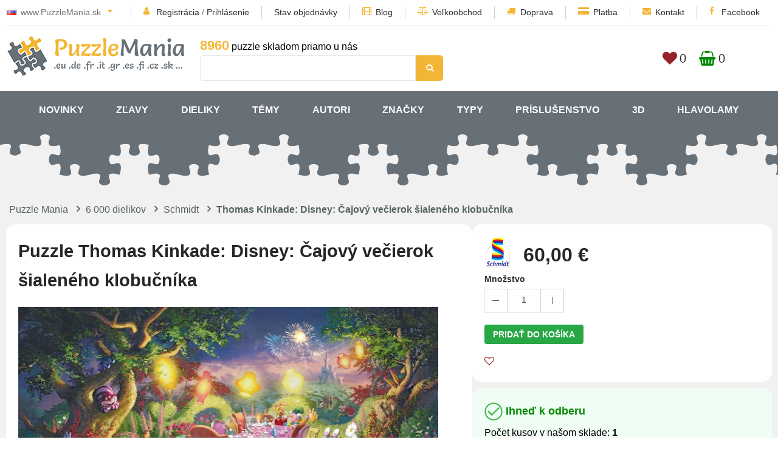

--- FILE ---
content_type: text/html; charset=utf-8
request_url: https://puzzlemania-154aa.kxcdn.com/kinkade-disney-cajovy-vecierok-sialeneho-klobucnika-6000-dielikov-schmidt
body_size: 24147
content:
<!DOCTYPE html>
<html lang="sk-SK" dir="ltr">
    <head>
<script>(function(w,d,s,l,i){w[l]=w[l]||[];w[l].push({'gtm.start':
new Date().getTime(),event:'gtm.js'});var f=d.getElementsByTagName(s)[0],
j=d.createElement(s),dl=l!='dataLayer'?'&l='+l:'';j.async=true;j.src=
'https://www.googletagmanager.com/gtm.js?id='+i+dl;f.parentNode.insertBefore(j,f);
})(window,document,'script','dataLayer','GTM-5GBV9T3');</script>
<script>
!function(f,b,e,v,n,t,s)
{if(f.fbq)return;n=f.fbq=function(){n.callMethod?
n.callMethod.apply(n,arguments):n.queue.push(arguments)};
if(!f._fbq)f._fbq=n;n.push=n;n.loaded=!0;n.version='2.0';
n.queue=[];t=b.createElement(e);t.async=!0;
t.src=v;s=b.getElementsByTagName(e)[0];
s.parentNode.insertBefore(t,s)}(window, document,'script',
'https://connect.facebook.net/en_US/fbevents.js');
fbq('init', '567423732660967');
fbq('track', 'PageView');
</script>
<noscript><img height="1" width="1" style="display:none"
src="https://www.facebook.com/tr?id=567423732660967&ev=PageView&noscript=1"
/></noscript>
        <meta charset="UTF-8">
        <title>Puzzle Thomas Kinkade: Disney: Čajový večierok šialeného klobučníka, 6 000 dielikov</title>
        <meta name="description" content="Puzzle Thomas Kinkade: Disney: Čajový večierok šialeného klobučníka, Výrobca Schmidt, 6 000 dielikov">
        <meta name="format-detection" content="telephone=no" />
        <meta name="apple-mobile-web-app-capable" content="yes" />
        <meta name="viewport" content="width=device-width"/>
        <meta name="theme-color" content="#ffffff">
        <link rel="icon" href="/favicon.ico">
        <link rel="icon" href="/favicon-16x16.png" type="image/png" sizes="16x16">
        <link rel="icon" href="/favicon-32x32.png" type="image/png" sizes="32x32">
        <link rel="icon" href="/android-chrome-192x192.png" type="image/png" sizes="192x192">
        <link rel="icon" href="/android-chrome-512x512.png" type="image/png" sizes="512x512">
        <link rel="icon" href="/apple-touch-icon.png" type="image/png" sizes="180x180">
        <link href="https://www.puzzlemania.sk/kinkade-disney-cajovy-vecierok-sialeneho-klobucnika-6000-dielikov-schmidt" rel="alternate" hreflang="sk">
        <link href="https://www.puzzlemania.cz/kinkade-disney-cajovy-dychanek-sileneho-kloboucnika-6000-dilku-schmidt" rel="alternate" hreflang="cs">
        <link href="https://www.puzzlemania.hu/kinkade-disney-mad-hatters-tea-party-6000-db-schmidt" rel="alternate" hreflang="hu">
        <link href="https://www.puzzlemania.at/kinkade-disney-die-teeparty-des-verruckten-hutmachers-6000-teile-schmidt" rel="alternate" hreflang="de-AT">
        <link href="https://www.puzzlemania.ch/kinkade-disney-die-teeparty-des-verruckten-hutmachers-6000-teile-schmidt" rel="alternate" hreflang="de-CH">
        <link href="https://www.puzzlemania.es/kinkade-disney-la-fiesta-del-te-del-sombrerero-loco-6000-piezas-schmidt" rel="alternate" hreflang="es">
        <link href="https://www.puzzlemania.fi/kinkade-disney-mad-hatters-tea-party-6000-pieces-schmidt" rel="alternate" hreflang="fi">
        <link href="https://www.puzzlemania.nl/kinkade-disney-mad-hatters-tea-party-6000-stukjes-schmidt" rel="alternate" hreflang="nl">
        <link href="https://www.puzzlemania.se/kinkade-disney-mad-hatters-tea-party-6000-pieces-schmidt" rel="alternate" hreflang="sv">
        <link href="https://www.puzzlemania.si/kinkade-disney-cajanka-mad-hatterja-6000-kosov-schmidt" rel="alternate" hreflang="sl">
        <link href="https://www.puzzlemania.hr/kinkade-disney-cajanka-ludog-klobucara-6000-dijelova-schmidt" rel="alternate" hreflang="hr">
        <link href="https://www.puzzlemania.ee/kinkade-disney-mad-hatters-tea-party-6000-pieces-schmidt" rel="alternate" hreflang="et">
        <link href="https://www.puzzlemania.lv/kinkade-disney-mad-hatters-tea-party-6000-pieces-schmidt" rel="alternate" hreflang="lv">
        <link href="https://www.puzzlemania.lt/kinkade-disney-mad-hatters-tea-party-6000-pieces-schmidt" rel="alternate" hreflang="lt">
        <link href="https://www.puzzlemania.bg/kinkade-disney-mad-hatters-tea-party-6000-pieces-schmidt" rel="alternate" hreflang="bg">
        <link href="https://www.puzzlemania.dk/kinkade-disney-mad-hatters-tea-party-6000-stykker-schmidt" rel="alternate" hreflang="da">
        <link href="https://www.puzzlemania.fr/kinkade-disney-le-tea-party-du-chapelier-fou-6000-pieces-schmidt" rel="alternate" hreflang="fr">
        <link href="https://www.puzzlemania.no/kinkade-disney-mad-hatters-tea-party-6000-pieces-schmidt" rel="alternate" hreflang="no">
        <link href="https://www.puzzle-mania.de/kinkade-disney-die-teeparty-des-verruckten-hutmachers-6000-teile-schmidt" rel="alternate" hreflang="de">
        <link href="https://www.puzzle-mania.ro/kinkade-disney-ceaiul-palarierului-nebun-6000-piese-schmidt" rel="alternate" hreflang="ro">
        <link href="https://www.puzzle-mania.pl/kinkade-disney-podwieczorek-szalonego-kapelusznika-6000-elementow-schmidt" rel="alternate" hreflang="pl">
        <link href="https://www.puzzle-mania.it/kinkade-disney-il-tea-party-del-cappellaio-matto-6000-pezzi-schmidt" rel="alternate" hreflang="it">
        <link href="https://www.puzzle-mania.gr/kinkade-disney-mad-hatters-tea-party-6000-pieces-schmidt" rel="alternate" hreflang="el">
        <link href="https://www.puzzle-mania.pt/kinkade-disney-festa-do-cha-do-chapeleiro-maluco-6000-pecas-schmidt" rel="alternate" hreflang="pt">
        <link href="https://www.puzzlemania.eu/kinkade-disney-mad-hatters-tea-party-6000-pieces-schmidt" rel="alternate" hreflang="x-default">
        <link href="https://www.puzzle-usa.com/kinkade-disney-mad-hatters-tea-party-6000-pieces-schmidt" rel="alternate" hreflang="en-US">
            <style>
            i.flag:not(.icon){display:inline-block;width:16px;height:11px;line-height:11px;vertical-align:baseline;margin:0 .5em 0 0;text-decoration:inherit;speak:none;font-smoothing:antialiased;-webkit-backface-visibility:hidden;backface-visibility:hidden}i.flag:not(.icon):before{display:inline-block;content:"";background:url(https://mdbootstrap.com/img/svg/flags.png) no-repeat -108px -1976px;width:16px;height:11px}i.flag.at:before,i.flag.austria:before{background-position:0 -286px}i.flag.be:before,i.flag.belgium:before{background-position:0 -494px}i.flag.bg:before,i.flag.bulgaria:before{background-position:0 -546px}i.flag.ch:before,i.flag.switzerland:before{background-position:0 -1066px}i.flag.cz:before,i.flag.czech.republic:before{background-position:0 -1404px}i.flag.de:before,i.flag.germany:before{background-position:0 -1430px}i.flag.denmark:before,i.flag.dk:before{background-position:0 -1482px}i.flag.ee:before,i.flag.estonia:before{background-position:0 -1612px}i.flag.es:before,i.flag.spain:before{background-position:0 -1742px}i.flag.fi:before,i.flag.finland:before{background-position:0 -1846px}i.flag.fr:before,i.flag.france:before{background-position:0 -1976px}i.flag.gr:before,i.flag.greece:before{background-position:-36px -312px}i.flag.croatia:before,i.flag.hr:before{background-position:-36px -546px}i.flag.hu:before,i.flag.hungary:before{background-position:-36px -598px}i.flag.it:before,i.flag.italy:before{background-position:-36px -832px}i.flag.netherlands:before,i.flag.nl:before{background-position:-72px -234px}i.flag.pl:before,i.flag.poland:before{background-position:-72px -572px}i.flag.portugal:before,i.flag.pt:before{background-position:-72px -702px}i.flag.ro:before,i.flag.romania:before{background-position:-72px -832px}i.flag.ru:before,i.flag.russia:before{background-position:-72px -884px}i.flag.se:before,i.flag.sweden:before{background-position:-72px -1066px}i.flag.si:before,i.flag.slovenia:before{background-position:-72px -1144px}i.flag.sk:before,i.flag.slovakia:before{background-position:-72px -1196px}i.flag.america:before,i.flag.united.states:before,i.flag.us:before{background-position:-72px -1950px}i.flag.eu:before,i.flag.european.union:before{background-position:0 -1794px}i.flag.latvia:before,i.flag.lv:before{background-position:-36px -1456px}i.flag.lithuania:before,i.flag.lt:before{background-position:-36px -1404px}i.flag.no:before,i.flag.norway:before{background-position:-72px -260px}
            @font-face{font-family:icomoon;src:url("[data-uri]") format('truetype');font-weight:400;font-style:normal;font-display:block}i{font-family:icomoon!important;speak:never;font-style:normal;font-weight:400;font-variant:normal;text-transform:none;line-height:1;-webkit-font-smoothing:antialiased;-moz-osx-font-smoothing:grayscale}.fa-search:before{content:"\f002"}.fa-heart:before{content:"\f004"}.fa-user:before{content:"\f007"}.fa-film:before{content:"\f008"}.fa-close:before{content:"\f00d"}.fa-remove:before{content:"\f00d"}.fa-times:before{content:"\f00d"}.fa-chevron-right:before{content:"\f054"}.fa-facebook-square:before{content:"\f082"}.fa-heart-o:before{content:"\f08a"}.fa-facebook:before{content:"\f09a"}.fa-facebook-f:before{content:"\f09a"}.fa-bars:before{content:"\f0c9"}.fa-navicon:before{content:"\f0c9"}.fa-reorder:before{content:"\f0c9"}.fa-truck:before{content:"\f0d1"}.fa-caret-down:before{content:"\f0d7"}.fa-envelope:before{content:"\f0e0"}.fa-angle-right:before{content:"\f105"}.fa-angle-down:before{content:"\f107"}.fa-puzzle-piece:before{content:"\f12e"}.fa-youtube:before{content:"\f167"}.fa-instagram:before{content:"\f16d"}.fa-balance-scale:before{content:"\f24e"}.fa-credit-card-alt:before{content:"\f283"}.fa-shopping-basket:before{content:"\f291"}
            .fa-user{width:10px;height:14px;display:inline-block}.fa-film{width:15px;height:14px;display:inline-block}.fa-balance-scale{width:17px;height:14px;display:inline-block}.fa-truck{width:15px;height:14px;display:inline-block}.fa-credit-card-alt{width:18px;height:14px;display:inline-block}.fa-envelope{width:14px;height:14px;display:inline-block}.fa-facebook{width:9px;height:14px;display:inline-block}.fa-shopping-basket{width:28px;height:24px;display:inline-block}.fa-heart{width:24px;height:24px;display:inline-block}.category-icons .fa-search{width:19px;height:21px;display:inline-block}.category-icons .fa-heart-o{width:20px;height:21px;display:inline-block}.category-icons .fa-shopping-basket{width:23px;height:21px;display:inline-block}

            ol,ul{list-style:none}a,address,article,b,body,canvas,caption,center,div,dl,dt,em,embed,figure,footer,form,h1,h2,h3,h4,h5,h6,header,hgroup,html,i,iframe,img,label,li,menu,nav,object,ol,p,pre,section,span,strong,table,tbody,td,tfoot,th,thead,tr,u,ul,video{margin:0;padding:0;border:0}body,input,select,textarea{font-family:sans-serif}article,aside,details,figcaption,figure,footer,header,hgroup,menu,nav,section{display:block}body *{-webkit-text-size-adjust:none}.clear{clear:both;overflow:hidden;height:0;font-size:0;display:block}button:focus,input:focus,select:focus,textarea:focus{outline:0}a,a:active,a:hover,a:link,a:visited{cursor:pointer;text-decoration:none;outline:0}a:hover{text-decoration:underline}
            
            html{font-size:16px;line-height:1.5}@media(min-width: 991px){html body{background:url(https://puzzlemania-154aa.kxcdn.com/images/headermania.png),linear-gradient(to bottom, transparent 0, transparent 150px, #f1f1f1 150px, #f1f1f1 100%);background-repeat:repeat-x,no-repeat;background-position:0 150px,top;background-size:auto,cover}}html body #body-wrapper{max-width:1320px;margin:0 auto;padding:0 10px}html body #body-wrapper .fa-heart-o,html body #body-wrapper .fa-heart{color:#942228;cursor:pointer}html body #body-wrapper .fa-shopping-basket{color:#008a00;cursor:pointer}html body #body-wrapper #header{margin-bottom:10px}html body #body-wrapper #header #header-top{border-bottom:1px #f0f0f0 solid}@media(min-width: 991px){html body #body-wrapper #header #header-top{display:flex}}html body #body-wrapper #header #header-top .header-top-entry{display:none;font-size:.875rem;color:#747474;font-weight:400;padding:10px 0}@media(min-width: 991px){html body #body-wrapper #header #header-top .header-top-entry{display:flex}}html body #body-wrapper #header #header-top .header-top-entry .title{border-left:1px #d0d0d0 solid;padding:0 20px;cursor:pointer;white-space:nowrap}@media(max-width: 1100px){html body #body-wrapper #header #header-top .header-top-entry .title{padding:0 10px}}html body #body-wrapper #header #header-top .header-top-entry .title img{display:inline-block;vertical-align:middle;margin-right:7px;position:relative;top:-1px}html body #body-wrapper #header #header-top .header-top-entry .title a{color:#2e2e2e}html body #body-wrapper #header #header-top .header-top-entry .title b{font-weight:600}html body #body-wrapper #header #header-top .header-top-entry .title .fa,html body #body-wrapper #header #header-top .header-top-entry .title .fab{margin-left:7px;position:relative;top:-1px;color:#f3b634}html body #body-wrapper #header #header-top .header-top-entry .title .fa:first-child{margin-left:0;margin-right:7px}html body #body-wrapper #header #header-top .header-top-entry .list-entry{white-space:nowrap;display:block;color:#747474;padding:4px 0;border-top:1px #f0f0f0 solid}html body #body-wrapper #header #header-top .header-top-entry .list-entry img{display:inline-block;vertical-align:middle;margin-right:7px;position:relative;top:-1px}html body #body-wrapper #header #header-top .header-top-entry .list-entry:hover{color:#222}html body #body-wrapper #header #header-top .header-top-entry .list{position:absolute;max-width:200px;background-color:#fff;top:40px;border-radius:3px;box-shadow:0 0 15px rgba(0,0,0,.1);border:1px solid #f4f4f4;padding:5px 20px;z-index:1;text-align:left;transform:scale(0);opacity:0;transition:all .3s ease-out;transform-origin:50% 0 0}html body #body-wrapper #header #header-top .header-top-entry:hover .list{opacity:1;transform:scale(1)}html body #body-wrapper #header #header-top .header-top-entry:hover .list a{border:none}html body #body-wrapper #header #header-top .header-top-entry:first-child{display:block}html body #body-wrapper #header #header-top .header-top-entry:first-child .title{border-color:rgba(0,0,0,0);padding-left:0}html body #body-wrapper #header #header-middle{display:flex;flex-wrap:wrap;align-items:center;padding:15px 0;align-items:center}html body #body-wrapper #header #header-middle #header-logo{order:1;width:60%;max-width:180px}@media(min-width: 720px){html body #body-wrapper #header #header-middle #header-logo{max-width:299px}}html body #body-wrapper #header #header-middle #header-logo img{max-width:180px}@media(min-width: 720px){html body #body-wrapper #header #header-middle #header-logo img{max-width:299px}}html body #body-wrapper #header #header-middle #search-container{order:4;flex-grow:6;min-width:300px;padding:0 20px;max-width:400px}html body #body-wrapper #header #header-middle #search-container #info-warehouse{display:none}html body #body-wrapper #header #header-middle #search-container #info-warehouse span{color:#f3b634;font-weight:bold;font-size:1.4rem}html body #body-wrapper #header #header-middle #search-container #search-loading{display:none}html body #body-wrapper #header #header-middle #search-container label{display:none}html body #body-wrapper #header #header-middle #search-container #search-box{display:flex}html body #body-wrapper #header #header-middle #search-container #search-box #search-field{border:1px solid #e8e8e8;height:40px;border-top-left-radius:5px;border-bottom-left-radius:5px;flex-grow:1}html body #body-wrapper #header #header-middle #search-container #search-box #search-field input[type=text]{width:70%;height:43px;border:none;background:0 0;font-size:1rem;padding:0 20px;color:#3d3d3d}html body #body-wrapper #header #header-middle #search-container #search-box #search-button{width:45px;height:42px;background:#f3b634;border-top-right-radius:5px;border-bottom-right-radius:5px;text-align:center}html body #body-wrapper #header #header-middle #search-container #search-box #search-button button{width:45px;height:42px;border:none;background-color:rgba(0,0,0,0);color:#fff;cursor:pointer}html body #body-wrapper #header #header-middle #search-container #search-box #search-button:hover{cursor:pointer}html body #body-wrapper #header #header-middle #search-container #search-results{position:absolute;width:500px;border-left:2px solid #ebebeb;border-right:2px solid #ebebeb;border-bottom:2px solid #ebebeb;padding:25px 25px 20px;margin:0;background:#fff;z-index:7}html body #body-wrapper #header #header-middle #search-container #search-results .search-entry{border-bottom:2px #ebebeb solid;padding-bottom:10px;margin-bottom:10px}html body #body-wrapper #header #header-middle #search-container #search-results .search-entry .image{float:left;width:70px}html body #body-wrapper #header #header-middle #search-container #search-results .search-entry .preview{max-height:40px}html body #body-wrapper #header #header-middle #search-container .popup:last-child{margin-bottom:0 !important}html body #body-wrapper #header #header-middle #search-container .search-box.popup{position:fixed;border:1px solid #ebebeb;background:#fff;padding:18px;width:460px}html body #body-wrapper #header #header-middle #search-container .popup.active{display:block}html body #body-wrapper #header #header-middle #search-container .search-box.popup.bottom-align{top:auto !important;bottom:75px}html body #body-wrapper #header #header-middle #search-container .search-box.popup:before{width:28px;height:15px;position:absolute;content:"";background:url(../img/search-angle.png);top:-15px;right:30px}html body #body-wrapper #header #header-middle #search-container .search-box.popup.bottom-align:before{transform:rotate(180deg);top:100%}@media(min-width: 720px){html body #body-wrapper #header #header-middle #search-container{order:2}}@media(max-width: 575px){html body #body-wrapper #header #header-middle #search-container .search-box.popup{width:96%;right:2% !important}html body #body-wrapper #header #header-middle #search-container .search-box.popup:before{right:50%;margin-right:-14px}}html body #body-wrapper #header #header-middle #header-icons-wrapper{order:3;display:flex;margin-left:auto;width:180px}html body #body-wrapper #header #header-middle #header-icons-wrapper #header-favorites{width:60px;height:30px}html body #body-wrapper #header #header-middle #header-icons-wrapper #header-favorites .fa{vertical-align:middle;font-size:1.5rem}html body #body-wrapper #header #header-middle #header-icons-wrapper #header-favorites a{text-decoration:none}html body #body-wrapper #header #header-middle #header-icons-wrapper #header-favorites a span{color:#2e2e2e;font-size:1.25rem;vertical-align:middle}html body #body-wrapper #header #header-middle #header-icons-wrapper #header-cart{width:60px;height:30px}html body #body-wrapper #header #header-middle #header-icons-wrapper #header-cart .fa{vertical-align:middle;font-size:1.5rem}html body #body-wrapper #header #header-middle #header-icons-wrapper #header-cart a{text-decoration:none}html body #body-wrapper #header #header-middle #header-icons-wrapper #header-cart a span{color:#2e2e2e;font-size:1.25rem;vertical-align:middle}html body #body-wrapper #header #header-middle #header-icons-wrapper #header-hamburger{width:60px;height:30px}@media(min-width: 991px){html body #body-wrapper #header #header-middle #header-icons-wrapper #header-hamburger{display:none}}html body #body-wrapper #header #header-middle #header-icons-wrapper #header-hamburger button{border:none;background-color:rgba(0,0,0,0);height:30px}html body #body-wrapper #header #header-middle #header-icons-wrapper #header-hamburger button i{font-size:1.25rem}@media(max-width: 991px){html body #body-wrapper #header #navigation-container{display:none}}html body #body-wrapper #header #navigation-container nav{height:160px}html body #body-wrapper #header #navigation-container nav ul{display:flex;flex-direction:row;justify-content:space-evenly;padding-top:20px}html body #body-wrapper #header #navigation-container nav ul li a{font-weight:bold;text-transform:uppercase;color:#fff}html body #body-wrapper #header #navigation-container-small{width:290px;background:#272727;height:100%}html body #body-wrapper #header #navigation-container-small .navigation-header{color:#fff;border-bottom:1px #343434 solid;font-weight:bold;padding:15px}html body #body-wrapper #header #navigation-container-small nav ul li{border-bottom:1px #343434 solid;font-size:.875rem;color:#f3b634;line-height:.875rem;padding:15px}html body #body-wrapper #header #navigation-container-small nav ul li a{color:#fff}html body #body-wrapper #header .fallback-popover{display:none;position:absolute;top:40px;z-index:1000}html body #body-wrapper #header .fallback-popover.show{display:block}html body #body-wrapper #container #breadcrumbs{padding:12px 0;margin:0;width:100%;min-height:20px;color:#586365}@media(max-width: 767px){html body #body-wrapper #container #breadcrumbs{min-height:40px}}html body #body-wrapper #container #breadcrumbs ul{list-style:none;margin:0;padding:0;min-height:20px;width:auto}@media(max-width: 767px){html body #body-wrapper #container #breadcrumbs ul ul{min-height:40px}}html body #body-wrapper #container #breadcrumbs ul li:not(:first-child):before{content:"";font-family:"icomoon";font-weight:900;display:inline-block;margin-right:5px;padding-right:5px}html body #body-wrapper #container #breadcrumbs ul li{list-style:none;display:inline-block;margin:0 5px;min-height:20px;width:auto}html body #body-wrapper #container #breadcrumbs ul li a{color:#586365}html body #body-wrapper #container #breadcrumbs ul li:last-child{font-weight:bold}html body #body-wrapper #container #shopping-cart-stepper{background-color:#fff;border-radius:15px;margin-bottom:10px;vertical-align:middle}/*# sourceMappingURL=sass-header-new.min.css.map */
            #container h1{font-size:2rem;line-height:3rem;color:#262626;font-weight:700}#container h1 a{color:#262626}#container h1#h1home{text-align:center}#container h2{font-size:1.75rem;line-height:2.5rem;color:#262626;font-weight:600;margin-bottom:15px}#container h2 a{color:#262626}#container h3{font-size:1.5rem;line-height:2rem;color:#262626;font-weight:600}#container h3 a{color:#262626}#container h4{font-size:1.25rem;line-height:1.875rem;margin-bottom:15px;color:#262626;font-weight:600}#container h4 a{color:#262626}#container h5{font-size:1.125rem;line-height:1.75rem;color:#262626;font-weight:600}#container h5 a{color:#262626}img{max-width:100%;height:auto}select{background:#fff !important}p{padding:4px 0}a{color:#0f73ee}a.black-link{color:#212529}strong{font-weight:700}ol{counter-reset:number}ol li{padding-left:0;line-height:1.5rem}ol li:before{display:inline-block;top:-2px;position:relative;vertical-align:middle;color:#f3b634;margin-right:9px;margin-left:3px;content:"";font-family:"icomoon"}.text-underline{text-decoration:underline}.sixteen-font{font-size:1rem}.eighteen-font{font-size:1.125rem}.push{margin-left:auto}.white-background{background-color:#fff}.flash-message{padding-top:20px}.hidden{display:none}.mb-3{margin-bottom:30px}.mt-3{margin-top:30px}.mr-3{margin-right:30px}.padding-20{padding:20px}.flex-container{display:flex;flex-wrap:wrap;gap:20px}.flex-one{flex:1;min-width:300px}ul.stepper{padding:0px;margin:0px}ul.stepper li a{padding-top:0}.iframe-container{position:relative;overflow:hidden;padding-top:56.25%}.iframe-container iframe{position:absolute;top:0;left:0;width:100%;height:100%;border:0}.interior-iframe{padding:20px}@media(max-width: 575px){.interior-iframe{max-width:540px}.interior-iframe iframe{max-width:540px}.interior-iframe{max-width:340px}.interior-iframe iframe{max-width:340px}}.alert{position:relative;padding:.75rem 1.25rem;margin-bottom:1rem;border:1px solid rgba(0,0,0,0);border-radius:.25rem}.alert-info{color:#0c5460;background-color:#d1ecf1;border-color:#bee5eb}.alert-error{color:#721c24;background-color:#f8d7da;border-color:#f5c6cb}.alert-success{color:#155724;background-color:#d4edda;border-color:#c3e6cb}.alert-warning{color:#856404;background-color:#fff3cd;border-color:#ffeeba}.content-box{background-color:#fff;border-radius:15px;padding:20px;margin-bottom:20px}#dicount-boxes{display:flex;gap:20px;flex-direction:row;align-items:center;justify-content:center;text-align:center}#dicount-boxes .dicount-boxes-manu-image{height:70px}@media(max-width: 991px){.only-small{display:block}.hidden-xs{display:none}.hide-small{display:none}.information-entry{margin-bottom:35px}.login-box{padding:20px 25px}.content-box{padding:0px}}.heading-article{margin-bottom:25px}.heading-article .description{font-size:1.5rem;line-height:2rem;color:#262626;font-weight:300;margin-bottom:15px}.article-container{color:#2e2e2e;margin-bottom:25px;background-color:#fff;border-radius:15px;padding:20px}.article-container b{font-weight:500;color:#2e2e2e}.article-container a{color:#d14242}.article-container a:hover{color:#2e2e2e}.article-container li a{color:#d14242}.article-container img,.article-container ol,.article-container p,.article-container ul{margin-bottom:15px}.article-container ul li{padding:4px 0 4px 10px}.article-container ul li:before{content:"";font-family:"icomoon";font-weight:900;display:inline-block;margin-right:5px}.article-container img{max-width:100%;height:auto}form label .required-field{color:red}form .simple-field{margin-bottom:25px;width:100%;border:1px solid #e6e6e6;font-size:1rem;height:45px;padding:0 20px;font-weight:400;box-sizing:border-box}form .simple-drop-down{width:130px;position:relative}form .simple-drop-down select{height:30px;border:1px solid #ebebeb;white-space:nowrap;text-overflow:ellipsis;padding:0 40px 0 10px;-moz-appearance:none;-webkit-appearance:none;appearance:none;width:100%;cursor:pointer;font-size:1rem;font-weight:400}form .simple-drop-down:after{font-family:"icomoon";width:30px;text-align:center;cursor:pointer;position:absolute;top:0;right:0;content:"";font-size:1rem;pointer-events:none;line-height:2rem;background:#fff;color:#7c7c7c;height:30px;border:1px solid #ebebeb}.active-modal{display:block !important}.modal-overlay{display:none;position:fixed;top:0;bottom:0;left:0;right:0;background-color:rgba(0,0,0,.7);transition:2s;z-index:9}.modal-overlay .modal{position:fixed;top:50%;left:50%;transform:translate(-50%, -50%);border:1px solid #333;border-radius:10px;background-color:#fff;width:50%;z-index:10}.modal-overlay .modal .modal-header{display:flex;flex-direction:row;flex-wrap:nowrap;justify-content:space-between;align-items:center;padding:20px 30px 20px 40px;border-bottom:1px solid #333}.modal-overlay .modal .modal-header .title{font-size:1.5rem}.modal-overlay .modal .modal-header .close-button{cursor:pointer;border:none;outline:none;color:#fff;background:#333;font-size:1.5rem;font-weight:bold;border-radius:5px}.modal-overlay .modal .modal-body{line-height:1.75rem;padding:30px;text-align:justify;color:#5c5c5c}#modal-table-checkout td{text-align:center;padding:10px 20px}#homepage .flex-one:last-child{text-align:center}#homepage ol li{font-size:1.25rem}#category-theme .shop-grid-themes{display:flex;flex-wrap:wrap;justify-content:space-evenly;gap:20px}#category-theme .shop-grid-themes .category-grid-item{padding:5px;width:200px;text-align:center}#category-theme .shop-grid-themes .category-grid-item a{color:#2e2e2e;font-weight:bold;font-size:1rem}#category-theme .shop-grid-themes .category-grid-item a img{border-radius:15px}#category-pieces .shop-grid-pieces{display:flex;flex-wrap:wrap;justify-content:space-evenly;gap:20px}#category-pieces .shop-grid-pieces .category-grid-item{border:1px solid #f7f7f7;margin:10px;border-radius:5px;width:190px;text-align:center;padding:10px;box-shadow:rgba(0,0,0,.1) 0px 1px 3px 0px,rgba(0,0,0,.06) 0px 1px 2px 0px}#category-pieces .shop-grid-pieces .category-grid-item:before{content:"";font-family:"icomoon";color:#f3b634;font-size:1.125rem}#category-pieces .shop-grid-pieces .category-grid-item a{color:#2e2e2e;font-weight:bold;font-size:1rem}#category-manufacturers .shop-grid-manufacturers{display:flex;flex-wrap:wrap;justify-content:space-evenly;gap:20px}#category-manufacturers .shop-grid-manufacturers .manufacturer-grid-item{border:1px solid #f7f7f7;border-radius:5px;width:190px;text-align:center;padding-top:10px;box-shadow:rgba(0,0,0,.1) 0px 1px 3px 0px,rgba(0,0,0,.06) 0px 1px 2px 0px}#category-manufacturers .shop-grid-manufacturers .manufacturer-grid-item div{height:70px}#category-manufacturers .shop-grid-manufacturers .manufacturer-grid-item img{max-width:180px}#page-signup .signup-h5{font-weight:700;font-size:1rem;padding-bottom:15px}#page-signin .login-box{background:#fcfcfc;border:1px solid #ebebeb;padding:50px 55px;min-height:470px;border-radius:15px}#container #page-news .shop-grid .shop-grid-item{border:none;width:190px;box-shadow:none;height:250px;text-align:center}#container #page-news .shop-grid .shop-grid-item a{color:#2e2e2e;font-weight:bold;font-size:1rem}#manufacturers-bottom{display:grid;grid-template-columns:repeat(auto-fill, 190px);justify-content:space-between;grid-gap:0}#manufacturers-bottom div{border:1px solid #f7f7f7;margin:10px;border-radius:5px;text-align:center;padding:10px;box-shadow:rgba(0,0,0,.1) 0 1px 3px 0,rgba(0,0,0,.06) 0 1px 2px 0}@media(max-width: 767px){#page-signin .login-box{min-height:0;padding:25px}#page-signin .login-box .button{display:block;padding-left:10px;padding-right:10px}#manufacturers-bottom{display:none}}.payment-site img{max-height:20px}#checkoutConfirmTable2{margin-left:40px}.shippingTable td{padding:5px}.inline-image{display:inline}.category_description{margin-top:10px;line-height:1.5rem}@media(max-width: 575px){#category-manufacturers .shop-grid-manufacturers .manufacturer-grid-item{max-width:170px}#category-manufacturers .shop-grid-manufacturers .manufacturer-grid-item img{max-width:150px;margin-top:5px}#category-pieces .shop-grid-pieces{gap:5px}#category-pieces .shop-grid-pieces .category-grid-item{max-width:150px}#category-theme .shop-grid-themes{gap:5px}#category-theme .shop-grid-themes .category-grid-item{max-width:150px}}#product-detail-page h1{margin-bottom:20px;font-size:1.8rem}#product-detail-page .flex-container{gap:20px;margin-bottom:20px}#product-detail-page .flex-container h2{border-bottom:1px solid #2e2e2e;margin-bottom:15px}#product-detail-page .flex-container .product-detail-image{background-color:#fff;border-radius:15px;padding:20px}#product-detail-page .flex-container .product-detail-image img{max-width:95%}#product-detail-page .flex-container #product-detail-description{margin-top:20px}#product-detail-page .flex-container #product-detail-container .puzzle-uptoseven{color:#942228;padding-bottom:30px}#product-detail-page .flex-container #product-detail-container .puzzle-instock{color:#008a00}#product-detail-page .flex-container #product-detail-container ul li:before{content:"";font-family:"icomoon";font-weight:900;display:inline-block;margin-right:5px}#product-detail-page .flex-container #product-detail-container #product-detail-box{background-color:#fff;border-radius:15px;padding:20px;margin-bottom:10px;max-width:500px}#product-detail-page .flex-container #product-detail-container #product-detail-box #brand-logo{max-width:180px}#product-detail-page .flex-container #product-detail-container #product-detail-box .product-title{font-size:2rem;line-height:2.125rem;margin-bottom:14px;color:#3d3d3d;font-weight:400}#product-detail-page .flex-container #product-detail-container #product-detail-box .price{padding-left:20px}#product-detail-page .flex-container #product-detail-container #product-detail-box .price .prev{font-size:1.5rem;line-height:1.75rem;color:#9c9c9c;font-weight:400;margin-right:7px;text-decoration:line-through}#product-detail-page .flex-container #product-detail-container #product-detail-box .price .current{font-size:2rem;color:#262626 !important;font-weight:700}#product-detail-page .flex-container #product-detail-container #product-detail-box #product-cart{margin-top:20px;height:50px}#product-detail-page .flex-container #product-detail-container #product-detail-box #product-cart .button{padding:.375rem .75rem;border-radius:.25rem}#product-detail-page .flex-container #product-detail-container #product-detail-box .quantity-selector{font-size:0}#product-detail-page .flex-container #product-detail-container #product-detail-box .quantity-selector .detail-info-entry-title{font-size:.875rem;color:#313131;line-height:1.125rem;font-weight:600;margin-bottom:7px}#product-detail-page .flex-container #product-detail-container #product-detail-box .quantity-selector .entry{border:1px solid #d1d1d1;height:37px;line-height:2.125rem;width:37px;margin-left:-1px;display:inline-block;cursor:pointer;position:relative;font-size:.875rem;color:#4c4c4c;text-align:center;user-select:none;-webkit-user-select:none;-moz-user-select:none}#product-detail-page .flex-container #product-detail-container #product-detail-box .quantity-selector .entry.number-minus:before{content:"";width:11px;height:1px;background:#4d4d4d;left:50%;margin-left:-5.5px;top:50%;margin-top:-0.5px;position:absolute}#product-detail-page .flex-container #product-detail-container #product-detail-box .quantity-selector .entry.number-plus:after{content:"";height:11px;width:1px;background:#4d4d4d;left:50%;margin-left:-0.5px;top:50%;margin-top:-5.5px;position:absolute}#product-detail-page .flex-container #product-detail-container #product-detail-box .quantity-selector .entry.number{cursor:default;padding:0 5px;width:auto;min-width:44px}#product-detail-page .flex-container #product-detail-container #product-detail-not-instock-box{background-color:#ffdada;border-color:#fa9090;border-radius:15px;padding:20px;margin-bottom:10px}#product-detail-page .flex-container #product-detail-container #product-detail-instock-box{background-color:#f0fdf4;border-color:#bbf7d0;border-radius:15px;padding:20px;margin-bottom:10px}#product-detail-page .flex-container #product-detail-container #product-detail-param-box{background-color:#fff;border-radius:15px;padding:20px;margin-bottom:10px}#product-detail-page .flex-container #product-detail-container #product-detail-param-box #parameters{font-size:1rem;line-height:1.25rem;color:#4d4d4d}#product-detail-page .flex-container #product-detail-container #product-detail-param-box #parameters a{color:#015dce}#product-detail-page .flex-container #product-detail-container #product-detail-param-box #parameters td{padding:10px}#product-detail-page .flex-container #product-detail-container #product-detail-param-box #parameters span{color:#1a4a5c;font-weight:600}#product-detail-page .flex-container #product-detail-container #product-detail-param-box #parameters .reward{color:#4d4d4d;font-weight:400}#product-detail-page .flex-container #product-detail-container #product-detail-param-box #parameters img{min-width:24px}#product-detail-page .flex-container #product-detail-container #product-detail-image-box{background-color:#fff;border-radius:15px;padding:20px;display:flex;gap:10%}#product-detail-page .flex-container #product-detail-container #product-detail-image-box div{max-width:150px;text-align:center}#product-detail-page .flex-container #product-detail-container #product-detail-image-box div img{border-radius:15px}@media(max-width: 767px){.product-detail-box .button{float:none !important;width:auto !important;display:block !important}#product-detail-page .product-detail-image img{max-width:100%}}#product-category-view #product-filter{margin-bottom:15px}#product-category-view #product-filter .product-filter-entry{display:flex;flex-wrap:wrap;align-content:center;align-items:stretch;margin-right:0;font-size:.875rem;font-weight:600}#product-category-view #product-filter .product-filter-entry .entry{line-height:2rem;padding-right:6px;margin-right:6px;min-height:32px}#product-category-view #product-filter .product-filter-entry .entry .inline-text2{margin-bottom:5px}#product-category-view #product-filter .product-filter-entry .entry .simple-drop-down{margin-right:10px;float:left}#product-category-view #product-filter .product-filter-entry .entry .button{margin-top:20px}#product-category-view #product-filter .product-filter-entry .entry:first-child{padding-left:0}#product-category-view .page-selector{border-bottom:none;border-top:none;margin-bottom:0}#product-category-view .page-selector .square-button{width:32px;line-height:2rem;border:1px solid #e3e3e3;display:inline-block;font-size:1rem;color:#666;font-weight:500;text-align:center;margin-right:4px;margin-bottom:15px}#product-category-view .page-selector .square-button.active{background:#cd0000;border-color:#cd0000;color:#fff}#product-category-view .page-selector .square-button:hover{background:#cd0000;border-color:#cd0000;color:#fff}@media(max-width: 767px){.product-filter-entry{margin-right:0}#content-block .product-filter-entry .entry{margin-right:10px;padding-right:10px;border-right:none}}@media(max-width: 575px){.product-filter-entry{text-align:center;margin-bottom:0}.product-filter-entry .entry{margin-right:10px;padding-right:10px;border-right:none}.product-filter-entry .entry .simple-drop-down{width:115px}}#container .shop-grid{display:grid;grid-template-columns:repeat(auto-fill, 190px);justify-content:space-evenly;row-gap:15px;margin-bottom:20px}#container .shop-grid .shop-grid-item{border:1px solid #f7f7f7;border-radius:5px;box-shadow:rgba(0,0,0,.1) 0px 1px 3px 0px,rgba(0,0,0,.06) 0px 1px 2px 0px;text-align:center}#container .shop-grid .shop-grid-item .image-container{margin-bottom:15px;overflow:hidden;height:190px}#container .shop-grid .shop-grid-item .image-container img{margin:auto;border-radius:5px}#container .shop-grid .shop-grid-item .image-container:hover img{transform:scale(1.1)}#container .shop-grid .shop-grid-item .tag{color:#2b2c30;display:block;margin-bottom:7px}#container .shop-grid .shop-grid-item .product-title-container{min-height:66px}#container .shop-grid .shop-grid-item .product-title-container .product-title{color:#2e2e2e;font-weight:600}#container .shop-grid .shop-grid-item .category-up-to{color:#942228;padding-bottom:10px;font-weight:bold}#container .shop-grid .shop-grid-item .category-in-stock{color:#008a00;padding-bottom:10px;font-weight:bold}#container .shop-grid .shop-grid-item .price-container{padding-bottom:5px}#container .shop-grid .shop-grid-item .price-container .current{display:inline-block;color:#2e2e2e}#container .shop-grid .shop-grid-item .price-container .prev{display:inline-block;color:#989898;text-decoration:line-through}#container .shop-grid .shop-grid-item .next-page-button{font-size:3rem;margin:40px 0 10px 0;color:#f3b634}#container .shop-grid .shop-grid-item .next-page-button a{color:#f3b634}#container .shop-grid .shop-grid-item .category-icons{padding:7px 0;display:flex;justify-content:space-around}#container .shop-grid .shop-grid-item .category-icons i{font-size:1.25rem}#container .shop-grid .shop-grid-item .category-icons i:hover{cursor:pointer;text-decoration:none}@media(max-width: 400px){#container .shop-grid{grid-template-columns:repeat(auto-fill, 165px)}#container .shop-grid .shop-grid-item{padding:0;width:165px}}.cart-submit-buttons-box{padding:25px 0 13px;text-align:right;font-size:0}.cart-submit-buttons-box .button{margin-left:11px}.button{font-size:.875rem;display:inline-block;text-align:center;font-weight:700;text-transform:uppercase;line-height:.875rem;color:#373737;padding:8px 10px;cursor:pointer;min-width:127px;border:2px solid #dadada}.button .fa{margin-right:5px}.button.style-red{line-height:1rem;padding:10px 5px;color:#fff;background:#ce0012;border:2px solid #ce0012}.button.style-green{line-height:1rem;padding:10px 5px;color:#fff;background:#28a745;border:2px solid #28a745}.button.style-green:hover,.button.style-red:hover{background:0 0 !important;color:#333232 !important}.confirm-button{padding:40px 0}.button input{position:absolute;left:0;top:0;width:100%;height:100%;opacity:0}#footer-background{width:100%;height:90px;background-image:url(https://puzzlemania-154aa.kxcdn.com/images/footermania.png);background-repeat:repeat-x;background-position:top;margin-top:30px;order:3}footer{background:#676f77;padding:10px 0;order:4}footer #footer-container{display:flex !important;flex-wrap:wrap;color:#fff;max-width:1320px;margin:0 auto}footer #footer-container i{font-size:2rem}footer #footer-container a{color:#fff}footer #footer-container .footer-title{margin-bottom:20px;margin-top:20px;font-weight:600;font-size:1.25rem;line-height:1.5rem;color:#fff}footer #footer-container ul.column{list-style:none;font-weight:400;color:#989898;font-size:1rem;line-height:1.25rem;margin-top:-5px}footer #footer-container ul.column a{display:inline-block;padding:5px 0}footer #footer-container .footer-column{flex-grow:1;margin-bottom:20px}footer #footer-container .footer-column .footer-logo{margin-bottom:15px}footer #footer-container .footer-column .footer-description{font-size:.875rem;line-height:1.5rem;font-weight:400}footer #footer-container .footer-column .footer-address{font-size:1rem;line-height:1.5rem;font-weight:400}footer #footer-container .footer-column .footer-address a{color:#fff}footer #footer-container .footer-column-4{max-width:400px}footer #footer-container .footer-column-4 .footer-logo-container{display:grid;grid-template-columns:repeat(auto-fill, 85px);justify-content:space-between;grid-gap:0}footer #footer-container .footer-column-4 .footer-logo-container div{width:100px;margin:2px 5px;padding:5px;border-radius:5px;text-align:center}footer #footer-container .footer-column-4 .footer-logo-container div img{max-width:100px;height:auto}@media(max-width: 575px){footer{padding:10px 5px}footer .footer-column-4{display:none}.modal-overlay .modal{width:100%}}/*# sourceMappingURL=sass-style.min.css.map */
            </style>
        <link rel="canonical" href="https://www.puzzlemania.sk/kinkade-disney-cajovy-vecierok-sialeneho-klobucnika-6000-dielikov-schmidt">
<meta property="og:title" content="Puzzle Thomas Kinkade: Disney: Čajový večierok šialeného klobučníka, 6 000 dielikov" />
<meta property="og:description" content="Puzzle Thomas Kinkade: Disney: Čajový večierok šialeného klobučníka, Výrobca Schmidt, 6 000 dielikov" />
<meta property="og:type" content="website" />
<meta property="og:url" content="https://www.puzzlemania.sk/kinkade-disney-cajovy-vecierok-sialeneho-klobucnika-6000-dielikov-schmidt" />
<meta property="og:image" content="https://puzzlemania-154aa.kxcdn.com/products/2026/puzzle-schmidt-6000-pieces-kinkade-disney-mad-hatters-tea-party.webp" />
    </head>
    <body>
<!-- Google Tag Manager (noscript) -->
<noscript><iframe src="https://www.googletagmanager.com/ns.html?id=GTM-5GBV9T3"
height="0" width="0" style="display:none;visibility:hidden"></iframe></noscript>
<!-- End Google Tag Manager (noscript) -->  

        <div id="body-wrapper">
            <header id="header" class="header-wrapper">
                <div id="header-top">
                    <div class="header-top-entry">    <div class="title"><i class="slovakia flag"></i>www.PuzzleMania.sk <i class="fa fa-caret-down"></i></div>
    <div class="list">

        <a href="https://www.puzzlemania.cz/kinkade-disney-cajovy-dychanek-sileneho-kloboucnika-6000-dilku-schmidt" class="list-entry"><i class="czech republic flag"></i> www.PuzzleMania.cz </a>
        <a href="https://www.puzzlemania.hu/kinkade-disney-mad-hatters-tea-party-6000-db-schmidt" class="list-entry"><i class="hungary flag"></i> www.PuzzleMania.hu </a>
        <a href="https://www.puzzlemania.at/kinkade-disney-die-teeparty-des-verruckten-hutmachers-6000-teile-schmidt" class="list-entry"><i class="austria flag"></i> www.PuzzleMania.at </a>
        <a href="https://www.puzzlemania.se/kinkade-disney-mad-hatters-tea-party-6000-pieces-schmidt" class="list-entry"><i class="sweden flag"></i> www.PuzzleMania.se </a>
        <a href="https://www.puzzlemania.si/kinkade-disney-cajanka-mad-hatterja-6000-kosov-schmidt" class="list-entry"><i class="slovenia flag"></i> www.PuzzleMania.si </a>
        <a href="https://www.puzzlemania.be/kinkade-disney-mad-hatters-tea-party-6000-pieces-schmidt" class="list-entry"><i class="belgium flag"></i> www.PuzzleMania.be </a>
        <a href="https://www.puzzlemania.fi/kinkade-disney-mad-hatters-tea-party-6000-pieces-schmidt" class="list-entry"><i class="finland flag"></i> www.PuzzleMania.fi </a>
        <a href="https://www.puzzlemania.hr/kinkade-disney-cajanka-ludog-klobucara-6000-dijelova-schmidt" class="list-entry"><i class="croatia flag"></i> www.PuzzleMania.hr </a>
        <a href="https://www.puzzlemania.ee/kinkade-disney-mad-hatters-tea-party-6000-pieces-schmidt" class="list-entry"><i class="estonia flag"></i> www.PuzzleMania.ee </a>
        <a href="https://www.puzzlemania.lv/kinkade-disney-mad-hatters-tea-party-6000-pieces-schmidt" class="list-entry"><i class="latvia flag"></i> www.PuzzleMania.lv </a>
        <a href="https://www.puzzlemania.lt/kinkade-disney-mad-hatters-tea-party-6000-pieces-schmidt" class="list-entry"><i class="lithuania flag"></i> www.PuzzleMania.lt </a>
        <a href="https://www.puzzlemania.nl/kinkade-disney-mad-hatters-tea-party-6000-stukjes-schmidt" class="list-entry"><i class="netherlands flag"></i> www.PuzzleMania.nl </a>
        <a href="https://www.puzzlemania.es/kinkade-disney-la-fiesta-del-te-del-sombrerero-loco-6000-piezas-schmidt" class="list-entry"><i class="spain flag"></i> www.PuzzleMania.es </a>
        <a href="https://www.puzzlemania.dk/kinkade-disney-mad-hatters-tea-party-6000-stykker-schmidt" class="list-entry"><i class="denmark flag"></i> www.PuzzleMania.dk </a>
        <a href="https://www.puzzlemania.bg/kinkade-disney-mad-hatters-tea-party-6000-pieces-schmidt" class="list-entry"><i class="bulgaria flag"></i> www.PuzzleMania.bg </a>
        <a href="https://www.puzzlemania.ch/kinkade-disney-die-teeparty-des-verruckten-hutmachers-6000-teile-schmidt" class="list-entry"><i class="switzerland flag"></i> www.PuzzleMania.ch </a>
        <a href="https://www.puzzlemania.fr/kinkade-disney-le-tea-party-du-chapelier-fou-6000-pieces-schmidt" class="list-entry"><i class="france flag"></i> www.PuzzleMania.fr </a>
        <a href="https://www.puzzlemania.no/kinkade-disney-mad-hatters-tea-party-6000-pieces-schmidt" class="list-entry"><i class="norway flag"></i> www.PuzzleMania.no </a>
        <a href="https://www.puzzle-mania.de/kinkade-disney-die-teeparty-des-verruckten-hutmachers-6000-teile-schmidt" class="list-entry"><i class="germany flag"></i> www.Puzzle-Mania.de </a>
        <a href="https://www.puzzle-mania.pl/kinkade-disney-podwieczorek-szalonego-kapelusznika-6000-elementow-schmidt" class="list-entry"><i class="poland flag"></i> www.Puzzle-Mania.pl </a>
        <a href="https://www.puzzle-mania.ro/kinkade-disney-ceaiul-palarierului-nebun-6000-piese-schmidt" class="list-entry"><i class="romania flag"></i> www.Puzzle-Mania.ro </a>
        <a href="https://www.puzzle-mania.gr/kinkade-disney-mad-hatters-tea-party-6000-pieces-schmidt" class="list-entry"><i class="greece flag"></i> www.Puzzle-Mania.gr </a>
        <a href="https://www.puzzle-mania.pt/kinkade-disney-festa-do-cha-do-chapeleiro-maluco-6000-pecas-schmidt" class="list-entry"><i class="portugal flag"></i> www.Puzzle-Mania.pt </a>
        <a href="https://www.puzzle-mania.it/kinkade-disney-il-tea-party-del-cappellaio-matto-6000-pezzi-schmidt" class="list-entry"><i class="italy flag"></i> www.Puzzle-Mania.it </a>
        <a href="https://www.puzzlemania.eu/kinkade-disney-mad-hatters-tea-party-6000-pieces-schmidt" class="list-entry"><i class="eu flag"></i> www.PuzzleMania.eu </a>
        <a href="https://www.puzzle-usa.com/kinkade-disney-mad-hatters-tea-party-6000-pieces-schmidt" class="list-entry"><i class="united states flag"></i> www.Puzzle-USA.com </a>
        <a href="https://www.puzzlewholesale.eu/kinkade-disney-mad-hatters-tea-party-6000-pieces-schmidt" class="list-entry"><i class="fa fa-balance-scale"></i> www.PuzzleWholesale.eu </a>
    </div>
</div>
                    <div class="header-top-entry push">
                        <div class="title"><i class="fa fa-user"></i>
                                <a href="/sign/up">Registrácia</a> / <a href="/sign/in">Prihlásenie</a>
                        </div>
                    </div>
                    <div class="header-top-entry"><div class="title"><a href="/order/status">Stav objednávky</a></div></div>
                    <div class="header-top-entry"><div class="title"><i class="fa fa-film"></i><a href="/blog">Blog</a></div></div>
                    <div class="header-top-entry"><div class="title"><i class="fa fa-balance-scale"></i><a href="/velkoobchod">Veľkoobchod</a></div></div>
                    <div class="header-top-entry"><div class="title"><i class="fa fa-truck"></i><a href="/doprava">Doprava</a></div></div>
                    <div class="header-top-entry"><div class="title"><i class="fa fa-credit-card-alt"></i><a href="/platba">Platba</a></div></div>
                    <div class="header-top-entry"><div class="title"><i class="fa fa-envelope"></i><a href="/kontakt">Kontakt</a></div></div>
                    <div class="header-top-entry">
                        <div class="title"><i class="fa fa-facebook"></i>
                                <a href="https://www.facebook.com/PuzzleMania" target="_blank" rel="noreferrer"><span class="d-none">Facebook</span></a>
                        </div>
                    </div>
                </div>

                <div id="header-middle">
                    <div id="header-logo">
                        <a href="/" id="logo"><img src="https://puzzlemania-154aa.kxcdn.com/images/PuzzleMania.png" alt="Puzzle Mania logo" width="293" height="70" /></a>
                    </div>
                    <div id="search-container">
                        <div><span style="color:#f3b634; font-weight:bold; font-size: 1.4rem;">8960</span> puzzle skladom priamo u nás</div>
                        <form action="/kinkade-disney-cajovy-vecierok-sialeneho-klobucnika-6000-dielikov-schmidt" method="post" id="frm-searchForm">
                            <div id="search-box">
                                <div id="search-field"><label for="nav-top-search">Search</label><input type="text" name="search" id="nav-top-search" class="textinput overtext"></div>
                                <div id="search-button"><button type="submit"><i class="fa fa-search"></i></button></div>
                            </div>
                        <input type="hidden" name="_do" value="searchForm-submit"></form>

                        <div class="hidden" id="search-loading">Hľadám...</div>
                        <div id="snippet--search">
                        </div>
                    </div>

                    <div id="header-icons-wrapper">
                        <div id="header-favorites">
                            <div id="snippet--favorites">
                                <a href="/oblubene" class="open-cart-popup"><i class="fa fa-heart"></i> <span>0</span></a>
                            </div>
                        </div>
                        <div id="header-cart">
                            <div id="snippet--cart">
                                <a href="/nakupny-kosik" class="open-cart-popup"><i class="fa fa-shopping-basket"></i> <span>0</span></a>
                            </div>
                        </div>
                        <div id="header-hamburger">
                            <div id="menu-button"><button id="menu-toggle" popovertarget="navigation-container-small" popovertargetaction="toggle"><i class="fa fa-bars"></i></button></div>
                        </div>
                    </div>
                </div>

                <div id="navigation-container">
                    <nav>
                        <ul>
                            <li><a href="/puzzle-novinky">Novinky</a></li>
                            <li><a href="/puzzle-akcie">Zľavy</a></li>
                            <li><a href="/puzzle-pre-deti-a-dospelych">Dieliky</a></li>
                            <li><a href="/puzzle-temy">Témy</a></li>
                            <li><a href="/puzzle-autori">Autori</a></li>
                            <li><a href="/puzzle-znacky">Značky</a></li>
                            <li><a href="/category/types">Typy</a></li>
                            <li><a href="/puzzle-prislusenstvo">Príslušenstvo</a></li>
                            <li><a href="/3D-puzzle">3D</a></li>
                            <li><a href="/hlavolamy">Hlavolamy</a></li>
                        </ul>
                    </nav>
                </div>
                <div id="navigation-container-small" popover>
                    <nav>
                        <ul>
                            <li><a href="/puzzle-novinky">Novinky</a></li>
                            <li><a href="/puzzle-akcie">Zľavy</a></li>
                            <li><a href="/puzzle-pre-deti-a-dospelych">Dieliky</a></li>
                            <li><a href="/puzzle-temy">Témy</a></li>
                            <li><a href="/puzzle-autori">Autori</a></li>
                            <li><a href="/puzzle-znacky">Značky</a></li>
                            <li><a href="/category/types">Typy</a></li>
                            <li><a href="/puzzle-prislusenstvo">Príslušenstvo</a></li>
                            <li><a href="/3D-puzzle">3D</a></li>
                            <li><a href="/hlavolamy">Hlavolamy</a></li>
                            <li><i class="fa fa-truck"></i>
                                <a href="/doprava">Doprava</a>
                            </li>
                            <li><i class="fa fa-credit-card-alt"></i>
                                <a href="/platba">Platba</a>
                            </li>
                            <li><i class="fa fa-envelope"></i>
                                <a href="/kontakt">Kontakt</a>
                            </li>
                                <li><i class="fa fa-user"></i> <a href="/sign/in">Prihlásenie</a> | <a href="/sign/up">Registrácia</a></li>
                        </ul>
                    </nav>
                </div>
            </header>

            <div id="container">
                <div id="breadcrumbs">
    <ul>
        <li><a href="/">Puzzle Mania</a></li>
        <li><a href="/6000-dielikov">6 000 dielikov</a></li>
        <li><a href="/schmidt">Schmidt</a></li>
        <li>Thomas Kinkade: Disney: Čajový večierok šialeného klobučníka</li>
    </ul>
                </div>

                    


<div id="product-detail-page">
<div class="flex-container">
    <div class="flex-one product-detail-image">
        <h1>Puzzle Thomas Kinkade: Disney: Čajový večierok šialeného klobučníka</h1>
        <img src="https://puzzlemania-154aa.kxcdn.com/products/2026/puzzle-schmidt-6000-pieces-kinkade-disney-mad-hatters-tea-party.webp" alt="Puzzle Thomas Kinkade: Disney: Čajový večierok šialeného klobučníka" class="img-fluid img-zoomable"  />
        <br />
            <img src="https://puzzlemania-154aa.kxcdn.com/products/resized/2024/puzzle-schmidt-6000-pieces-kinkade-disney-mad-hatters-tea-party-1177612_190x190.webp" data-original="https://puzzlemania-154aa.kxcdn.com/products/2024/puzzle-schmidt-6000-pieces-kinkade-disney-mad-hatters-tea-party-1177612.webp" alt="Puzzle Thomas Kinkade: Disney: Čajový večierok šialeného klobučníka image 2" class="img-fluid img-zoomable" />
    </div>

    <div id="product-detail-container">
        <div id="product-detail-box">

            <table>
                <tr>
                    <td>
                        <img src="https://puzzlemania-154aa.kxcdn.com/logos/schmidt.png" alt="Schmidt" id="brand-logo" width="40" height="50" />
                    </td>
                    <td>
                        <div class="price detail-info-entry">
                            <div class="prev">
                            </div>
                            <div class="current">
                                    60,00 €
                            </div>
                            
                        </div>
                    </td>
                </tr>
            </table>

                        <div class="quantity-selector detail-info-entry">
                            <div class="detail-info-entry-title">Množstvo</div>
                            <div class="entry number-minus" id="number-minus">&nbsp;</div>
                            <div id="product-quantity" class="entry number">1</div>
                            <div class="entry number-plus" id="number-plus">&nbsp;</div>
                        </div>

            <div class="detail-info-entry">
                <div id="product-cart">
                            
                            <div class="detail-add-to-cart">
                                <button type="button" id="button-cart" class="button style-green open-modal">Pridať do košíka</button>
                                <div class="hidden hidden-product-info">
                                    <div class="product-id">30240</div>
                                    <div class="product-name">Thomas Kinkade: Disney: Čajový večierok šialeného klobučníka</div>
                                    <div class="product-brand">Schmidt</div>
                                    <div class="product-price">60</div>
                                    <div class="product-currency">EUR</div>
                                    <span class="product-type">puzzle</span>
                                </div>
                            </div>
                </div>
                
                <div class="detail-add-to-favorites">
                        <i class="fa fa-heart-o"></i>
                    <div class="hidden product-id">30240</div>
                </div>
            </div>
        </div>
        <div id="product-detail-instock-box">
            <p class="puzzle-instock eighteen-font"><img src="https://puzzlemania-154aa.kxcdn.com/images/success-icon.png" style="height:30px; vertical-align: middle;" alt="Puzzle in stock" /> <strong>Ihneď k odberu</strong></p>
            <p>Počet kusov v našom sklade: <strong>1</strong></p>
        </div>
        <div id="product-detail-param-box">
            <div id="parameters">
                <table>
                    <tr>
                        <td><img src="/fonts/puzzle.svg" alt="puzzle icon" width="24" height="24"></td>
                        <td>Počet dielikov: </td>
                        <td>
                                <a href="/6000-dielikov">6 000</a>
                        </td>
                    </tr>
                    <tr>
                        <td><img src="/fonts/factory.svg" alt="factory icon" width="24" height="24"></td>
                        <td>Výrobca: </td>
                        <td><a href="/schmidt">Schmidt</a></td>
                    </tr>
                    <tr>
                        <td><img src="/fonts/palette.svg" alt="palette icon" width="24" height="24"></td>
                        <td>Autor: </td>
                        <td><a href="/kinkade-thomas">Thomas Kinkade</a></td>
                    </tr>
                    <tr>
                        <td><img src="/fonts/barcode.svg" alt="barcode icon" width="24" height="24"></td>
                        <td>Kód: </td>
                        <td>4001504573980</td>
                    </tr>
                    <tr>
                        <td><img src="/fonts/size.svg" alt="size icon" width="24" height="24"></td>
                        <td>Rozmery poskladaných puzzle: </td>
                        <td>157.4 x 107 cm</td>
                    </tr>
                    <tr>
                        <td><img src="/fonts/package.svg" alt="package icon" width="24" height="24"></td>
                        <td>Rozmery krabice: </td>
                        <td>37.5 x 27.5 x 12 cm</td>
                    </tr>
                    <tr>
                        <td><img src="/fonts/weight.svg" alt="weight icon" width="24" height="24"></td>
                        <td>Váha</td>
                        <td>2.71 kg</td>
                    </tr>
                    <tr>
                        <td><img src="/fonts/shelves.svg" alt="warehouse icon" width="24" height="24"></td>
                        <td>Počet kusov v externom sklade:</td>
                        <td>0</td>
                    </tr>
                </table>
            </div>
        </div>
        <div id="product-detail-image-box">
            <div>
            <a href="/disney-rozpravky"><img src="https://puzzlemania-154aa.kxcdn.com/images/categories/235.jpg" alt="Disney rozprávky" class="img-fluid" /><br />Disney rozprávky</a>
            </div>
        </div>
    </div>
</div>

    <div id="product-detail-description" class="article-container">
            <h2>Popis produktu:</h2>
             
Rozmer zloženého puzzle cca 157,4 x 107 cm
    </div>

<div class="content-box">
    <h2 class="h2-block">Puzzle príslušenstvo</h2>
    <div class="shop-grid">



<div class="shop-grid-item">
    <div class="image-container category-product-image">
        <a href="/trufnes-si-ma-poskladat-1000-dielikov-puzzlemania" title="View more" class="image"><img src="https://puzzlemania-154aa.kxcdn.com/products/resized/2024/puzzle-puzzlemania-1000-pieces-do-you-dare-to-put-me-together_190x190.webp" alt="Puzzle Trúfneš si ma poskladať?" class="img-fluid preview" width="190" height="134" /></a>
        <div class="hidden full_link">2024/puzzle-puzzlemania-1000-pieces-do-you-dare-to-put-me-together.webp</div>
    </div>

    <a href="/puzzlemania" class="tag">PuzzleMania</a>
    
    
        <a href="/1000-dielikov" class="tag" title="dielikov">1 000 dielikov</a>

    <div class="product-title-container"><a class="product-title" href="/trufnes-si-ma-poskladat-1000-dielikov-puzzlemania" title="">Trúfneš si ma poskladať?</a></div>

        <p class="text-center category-in-stock">Ihneď k odberu (10)</p>

    <div class="price-container">
        <div class="prev">
                    12,00 €
        </div>
        <div class="current">
                10,00 €
        </div>
    </div>
    <div class="category-icons">
        <a href="/trufnes-si-ma-poskladat-1000-dielikov-puzzlemania" title="Trúfneš si ma poskladať?"><i class="fa fa-search"></i></a>
<i class="fa fa-heart-o category-add-to-favorites"><span class="hidden product-id">22459</span></i>
                    <i class="fa fa-shopping-basket open-modal category-add-to-cart">
                        <span class="hidden">
                            <span class="product-id">22459</span>
                            <span class="product-name">Trúfneš si ma poskladať?</span>
                            <span class="product-brand">PuzzleMania</span>
                            <span class="product-price">10</span>
                            <span class="product-currency">EUR</span>
                            <span class="product-type">puzzle</span>
                        </span>
                    </i>
    </div>
</div>




<div class="shop-grid-item">
    <div class="image-container category-product-image">
        <a href="/podlozka-na-skladanie-puzzle-do-3000-dielikov-jumbo" title="View more" class="image"><img src="https://puzzlemania-154aa.kxcdn.com/products/resized/2024/puzzle-jumbo--puzzle-roll-mat-up-to-3000-pieces-jumbo_190x190.webp" alt="Puzzle Podložka na skladanie puzzle do 3000 dielikov Jumbo" class="img-fluid preview" width="190" height="119" /></a>
        <div class="hidden full_link">2024/puzzle-jumbo--puzzle-roll-mat-up-to-3000-pieces-jumbo.webp</div>
    </div>

    <a href="/jumbo" class="tag">Jumbo</a>
    
    
        <span class="tag">3000 dielikov</span>

    <div class="product-title-container"><a class="product-title" href="/podlozka-na-skladanie-puzzle-do-3000-dielikov-jumbo" title="">Podložka na skladanie puzzle do 3000 dielikov Jumbo</a></div>

        <p class="text-center category-up-to">Do 14 dní</p>

    <div class="price-container">
        <div class="prev">
        </div>
        <div class="current">
                20,00 €
        </div>
    </div>
    <div class="category-icons">
        <a href="/podlozka-na-skladanie-puzzle-do-3000-dielikov-jumbo" title="Podložka na skladanie puzzle do 3000 dielikov Jumbo"><i class="fa fa-search"></i></a>
<i class="fa fa-heart-o category-add-to-favorites"><span class="hidden product-id">4421</span></i>
                    <i class="fa fa-shopping-basket open-modal category-add-to-cart">
                        <span class="hidden">
                            <span class="product-id">4421</span>
                            <span class="product-name">Podložka na skladanie puzzle do 3000 dielikov Jumbo</span>
                            <span class="product-brand">Jumbo</span>
                            <span class="product-price">20</span>
                            <span class="product-currency">EUR</span>
                            <span class="product-type">puzzle</span>
                        </span>
                    </i>
    </div>
</div>




<div class="shop-grid-item">
    <div class="image-container category-product-image">
        <a href="/podlozka-na-skladanie-puzzle-do-3000-dielikov-dino" title="View more" class="image"><img src="https://puzzlemania-154aa.kxcdn.com/products/resized/2024/puzzle-dino--puzzle-roll-mat-up-to-3000-pieces-dino_190x190.webp" alt="Puzzle Podložka na skladanie puzzle do 3000 dielikov Dino" class="img-fluid preview" width="190" height="167" /></a>
        <div class="hidden full_link">2024/puzzle-dino--puzzle-roll-mat-up-to-3000-pieces-dino.webp</div>
    </div>

    <a href="/dino" class="tag">Dino</a>
    
    
        <span class="tag">3000 dielikov</span>

    <div class="product-title-container"><a class="product-title" href="/podlozka-na-skladanie-puzzle-do-3000-dielikov-dino" title="">Podložka na skladanie puzzle do 3000 dielikov Dino</a></div>

        <p class="text-center category-in-stock">Ihneď k odberu (7)</p>

    <div class="price-container">
        <div class="prev">
        </div>
        <div class="current">
                16,00 €
        </div>
    </div>
    <div class="category-icons">
        <a href="/podlozka-na-skladanie-puzzle-do-3000-dielikov-dino" title="Podložka na skladanie puzzle do 3000 dielikov Dino"><i class="fa fa-search"></i></a>
<i class="fa fa-heart-o category-add-to-favorites"><span class="hidden product-id">9017</span></i>
                    <i class="fa fa-shopping-basket open-modal category-add-to-cart">
                        <span class="hidden">
                            <span class="product-id">9017</span>
                            <span class="product-name">Podložka na skladanie puzzle do 3000 dielikov Dino</span>
                            <span class="product-brand">Dino</span>
                            <span class="product-price">16</span>
                            <span class="product-currency">EUR</span>
                            <span class="product-type">puzzle</span>
                        </span>
                    </i>
    </div>
</div>




<div class="shop-grid-item">
    <div class="image-container category-product-image">
        <a href="/podlozka-na-skladanie-puzzle-do-2000-dielikov-eurographics" title="View more" class="image"><img src="https://puzzlemania-154aa.kxcdn.com/products/resized/2024/puzzle-eurographics--puzzle-roll-mat-up-to-2000-pieces-eurographics_190x190.webp" alt="Puzzle Podložka na skladanie puzzle do 2000 dielikov Eurographics" class="img-fluid preview" width="164" height="190" /></a>
        <div class="hidden full_link">2024/puzzle-eurographics--puzzle-roll-mat-up-to-2000-pieces-eurographics.webp</div>
    </div>

    <a href="/eurographics" class="tag">Eurographics</a>
    
    
        <span class="tag">2000 dielikov</span>

    <div class="product-title-container"><a class="product-title" href="/podlozka-na-skladanie-puzzle-do-2000-dielikov-eurographics" title="">Podložka na skladanie puzzle do 2000 dielikov Eurographics</a></div>

        <p class="text-center category-in-stock">Ihneď k odberu (15)</p>

    <div class="price-container">
        <div class="prev">
        </div>
        <div class="current">
                20,00 €
        </div>
    </div>
    <div class="category-icons">
        <a href="/podlozka-na-skladanie-puzzle-do-2000-dielikov-eurographics" title="Podložka na skladanie puzzle do 2000 dielikov Eurographics"><i class="fa fa-search"></i></a>
<i class="fa fa-heart-o category-add-to-favorites"><span class="hidden product-id">12296</span></i>
                    <i class="fa fa-shopping-basket open-modal category-add-to-cart">
                        <span class="hidden">
                            <span class="product-id">12296</span>
                            <span class="product-name">Podložka na skladanie puzzle do 2000 dielikov Eurographics</span>
                            <span class="product-brand">Eurographics</span>
                            <span class="product-price">20</span>
                            <span class="product-currency">EUR</span>
                            <span class="product-type">puzzle</span>
                        </span>
                    </i>
    </div>
</div>




<div class="shop-grid-item">
    <div class="image-container category-product-image">
        <a href="/podlozka-na-skladanie-puzzle-do-3000-dielikov-jig-puz" title="View more" class="image"><img src="https://puzzlemania-154aa.kxcdn.com/products/resized/2024/puzzle-jig-and-puz--puzzle-roll-mat-up-to-3000-pieces-jig-puz_190x190.webp" alt="Puzzle Podložka na skladanie puzzle do 3000 dielikov Jig" class="img-fluid preview" width="190" height="190" /></a>
        <div class="hidden full_link">2024/puzzle-jig-and-puz--puzzle-roll-mat-up-to-3000-pieces-jig-puz.webp</div>
    </div>

    <a href="/jig-and-puz" class="tag">Jig&amp;Puz</a>
    
    
        <span class="tag">3000 dielikov</span>

    <div class="product-title-container"><a class="product-title" href="/podlozka-na-skladanie-puzzle-do-3000-dielikov-jig-puz" title="">Podložka na skladanie puzzle do 3000 dielikov Jig</a></div>

        <p class="text-center category-up-to">Do 14 dní</p>

    <div class="price-container">
        <div class="prev">
        </div>
        <div class="current">
                18,00 €
        </div>
    </div>
    <div class="category-icons">
        <a href="/podlozka-na-skladanie-puzzle-do-3000-dielikov-jig-puz" title="Podložka na skladanie puzzle do 3000 dielikov Jig"><i class="fa fa-search"></i></a>
<i class="fa fa-heart-o category-add-to-favorites"><span class="hidden product-id">13372</span></i>
                    <i class="fa fa-shopping-basket open-modal category-add-to-cart">
                        <span class="hidden">
                            <span class="product-id">13372</span>
                            <span class="product-name">Podložka na skladanie puzzle do 3000 dielikov Jig</span>
                            <span class="product-brand">Jig&amp;Puz</span>
                            <span class="product-price">18</span>
                            <span class="product-currency">EUR</span>
                            <span class="product-type">puzzle</span>
                        </span>
                    </i>
    </div>
</div>




<div class="shop-grid-item">
    <div class="image-container category-product-image">
        <a href="/podlozka-na-skladanie-puzzle-do-6000-dielikov-jig-puz" title="View more" class="image"><img src="https://puzzlemania-154aa.kxcdn.com/products/resized/2024/puzzle-jig-and-puz--puzzle-roll-mat-up-to-6000-pieces-grafika_190x190.webp" alt="Puzzle Podložka na skladanie puzzle do 6000 dielikov Jig" class="img-fluid preview" width="190" height="190" /></a>
        <div class="hidden full_link">2024/puzzle-jig-and-puz--puzzle-roll-mat-up-to-6000-pieces-grafika.webp</div>
    </div>

    <a href="/jig-and-puz" class="tag">Jig&amp;Puz</a>
    
    
        <span class="tag">6000 dielikov</span>

    <div class="product-title-container"><a class="product-title" href="/podlozka-na-skladanie-puzzle-do-6000-dielikov-jig-puz" title="">Podložka na skladanie puzzle do 6000 dielikov Jig</a></div>

        <p class="text-center category-in-stock">Ihneď k odberu (12)</p>

    <div class="price-container">
        <div class="prev">
        </div>
        <div class="current">
                27,00 €
        </div>
    </div>
    <div class="category-icons">
        <a href="/podlozka-na-skladanie-puzzle-do-6000-dielikov-jig-puz" title="Podložka na skladanie puzzle do 6000 dielikov Jig"><i class="fa fa-search"></i></a>
<i class="fa fa-heart-o category-add-to-favorites"><span class="hidden product-id">19285</span></i>
                    <i class="fa fa-shopping-basket open-modal category-add-to-cart">
                        <span class="hidden">
                            <span class="product-id">19285</span>
                            <span class="product-name">Podložka na skladanie puzzle do 6000 dielikov Jig</span>
                            <span class="product-brand">Jig&amp;Puz</span>
                            <span class="product-price">27</span>
                            <span class="product-currency">EUR</span>
                            <span class="product-type">puzzle</span>
                        </span>
                    </i>
    </div>
</div>




<div class="shop-grid-item">
    <div class="image-container category-product-image">
        <a href="/podlozka-na-skladanie-puzzle-do-2000-dielikov-heye" title="View more" class="image"><img src="https://puzzlemania-154aa.kxcdn.com/products/resized/2024/puzzle-heye--puzzle-roll-mat-up-to-2000-pieces-heye_190x190.webp" alt="Puzzle Podložka na skladanie puzzle do 2000 dielikov Heye" class="img-fluid preview" width="190" height="381" /></a>
        <div class="hidden full_link">2024/puzzle-heye--puzzle-roll-mat-up-to-2000-pieces-heye.webp</div>
    </div>

    <a href="/heye" class="tag">Heye</a>
    
    
        <span class="tag">2000 dielikov</span>

    <div class="product-title-container"><a class="product-title" href="/podlozka-na-skladanie-puzzle-do-2000-dielikov-heye" title="">Podložka na skladanie puzzle do 2000 dielikov Heye</a></div>

        <p class="text-center category-up-to">Do 14 dní</p>

    <div class="price-container">
        <div class="prev">
        </div>
        <div class="current">
                19,00 €
        </div>
    </div>
    <div class="category-icons">
        <a href="/podlozka-na-skladanie-puzzle-do-2000-dielikov-heye" title="Podložka na skladanie puzzle do 2000 dielikov Heye"><i class="fa fa-search"></i></a>
<i class="fa fa-heart-o category-add-to-favorites"><span class="hidden product-id">21256</span></i>
                    <i class="fa fa-shopping-basket open-modal category-add-to-cart">
                        <span class="hidden">
                            <span class="product-id">21256</span>
                            <span class="product-name">Podložka na skladanie puzzle do 2000 dielikov Heye</span>
                            <span class="product-brand">Heye</span>
                            <span class="product-price">19</span>
                            <span class="product-currency">EUR</span>
                            <span class="product-type">puzzle</span>
                        </span>
                    </i>
    </div>
</div>




<div class="shop-grid-item">
    <div class="image-container category-product-image">
        <a href="/podlozka-na-skladanie-puzzle-do-4000-dielikov-jig-puz" title="View more" class="image"><img src="https://puzzlemania-154aa.kxcdn.com/products/resized/2024/puzzle-jig-and-puz--puzzle-roll-mat-up-to-4000-pieces-jig-puz_190x190.webp" alt="Puzzle Podložka na skladanie puzzle do 4000 dielikov Jig" class="img-fluid preview" width="190" height="190" /></a>
        <div class="hidden full_link">2024/puzzle-jig-and-puz--puzzle-roll-mat-up-to-4000-pieces-jig-puz.webp</div>
    </div>

    <a href="/jig-and-puz" class="tag">Jig&amp;Puz</a>
    
    
        <span class="tag">4000 dielikov</span>

    <div class="product-title-container"><a class="product-title" href="/podlozka-na-skladanie-puzzle-do-4000-dielikov-jig-puz" title="">Podložka na skladanie puzzle do 4000 dielikov Jig</a></div>

        <p class="text-center category-in-stock">Ihneď k odberu (7)</p>

    <div class="price-container">
        <div class="prev">
        </div>
        <div class="current">
                23,00 €
        </div>
    </div>
    <div class="category-icons">
        <a href="/podlozka-na-skladanie-puzzle-do-4000-dielikov-jig-puz" title="Podložka na skladanie puzzle do 4000 dielikov Jig"><i class="fa fa-search"></i></a>
<i class="fa fa-heart-o category-add-to-favorites"><span class="hidden product-id">21687</span></i>
                    <i class="fa fa-shopping-basket open-modal category-add-to-cart">
                        <span class="hidden">
                            <span class="product-id">21687</span>
                            <span class="product-name">Podložka na skladanie puzzle do 4000 dielikov Jig</span>
                            <span class="product-brand">Jig&amp;Puz</span>
                            <span class="product-price">23</span>
                            <span class="product-currency">EUR</span>
                            <span class="product-type">puzzle</span>
                        </span>
                    </i>
    </div>
</div>




<div class="shop-grid-item">
    <div class="image-container category-product-image">
        <a href="/3-pack-podlozka-lepidlo-triedice" title="View more" class="image"><img src="https://puzzlemania-154aa.kxcdn.com/products/resized/2024/puzzle-eurographics--3-pack-pad-glue-sorter_190x190.webp" alt="Puzzle 3-Balenie podložka, lepidlo, triediče" class="img-fluid preview" width="164" height="190" /></a>
        <div class="hidden full_link">2024/puzzle-eurographics--3-pack-pad-glue-sorter.webp</div>
    </div>

    <a href="/eurographics" class="tag">Eurographics</a>
    
    
        <span class="tag">500 - 1000 dielikov</span>

    <div class="product-title-container"><a class="product-title" href="/3-pack-podlozka-lepidlo-triedice" title="">3-Balenie podložka, lepidlo, triediče</a></div>

        <p class="text-center category-in-stock">Ihneď k odberu (14)</p>

    <div class="price-container">
        <div class="prev">
        </div>
        <div class="current">
                34,00 €
        </div>
    </div>
    <div class="category-icons">
        <a href="/3-pack-podlozka-lepidlo-triedice" title="3-Balenie podložka, lepidlo, triediče"><i class="fa fa-search"></i></a>
<i class="fa fa-heart-o category-add-to-favorites"><span class="hidden product-id">23611</span></i>
                    <i class="fa fa-shopping-basket open-modal category-add-to-cart">
                        <span class="hidden">
                            <span class="product-id">23611</span>
                            <span class="product-name">3-Balenie podložka, lepidlo, triediče</span>
                            <span class="product-brand">Eurographics</span>
                            <span class="product-price">34</span>
                            <span class="product-currency">EUR</span>
                            <span class="product-type">puzzle</span>
                        </span>
                    </i>
    </div>
</div>




<div class="shop-grid-item">
    <div class="image-container category-product-image">
        <a href="/podlozka-na-skladanie-puzzle-do-1500-dielikov-jumbo-jumbo" title="View more" class="image"><img src="https://puzzlemania-154aa.kxcdn.com/products/resized/2024/puzzle-jumbo--podlozka-na-skladanie-puzzle-do-1500-dielikov-jumbo_190x190.webp" alt="Puzzle Podložka na skladanie puzzle do 1500 dielikov Jumbo" class="img-fluid preview"  /></a>
        <div class="hidden full_link">2024/puzzle-jumbo--podlozka-na-skladanie-puzzle-do-1500-dielikov-jumbo.webp</div>
    </div>

    <a href="/jumbo" class="tag">Jumbo</a>
    
    
        <span class="tag">&nbsp;</span>

    <div class="product-title-container"><a class="product-title" href="/podlozka-na-skladanie-puzzle-do-1500-dielikov-jumbo-jumbo" title="">Podložka na skladanie puzzle do 1500 dielikov Jumbo</a></div>

        <p class="text-center category-up-to">Do 14 dní</p>

    <div class="price-container">
        <div class="prev">
        </div>
        <div class="current">
                15,00 €
        </div>
    </div>
    <div class="category-icons">
        <a href="/podlozka-na-skladanie-puzzle-do-1500-dielikov-jumbo-jumbo" title="Podložka na skladanie puzzle do 1500 dielikov Jumbo"><i class="fa fa-search"></i></a>
<i class="fa fa-heart-o category-add-to-favorites"><span class="hidden product-id">29106</span></i>
                    <i class="fa fa-shopping-basket open-modal category-add-to-cart">
                        <span class="hidden">
                            <span class="product-id">29106</span>
                            <span class="product-name">Podložka na skladanie puzzle do 1500 dielikov Jumbo</span>
                            <span class="product-brand">Jumbo</span>
                            <span class="product-price">15</span>
                            <span class="product-currency">EUR</span>
                            <span class="product-type">puzzle</span>
                        </span>
                    </i>
    </div>
</div>




<div class="shop-grid-item">
    <div class="image-container category-product-image">
        <a href="/psy-rychlejsie-ako-vlak-podlozka-na-puzzle-1000-dielikov-trefl" title="View more" class="image"><img src="https://puzzlemania-154aa.kxcdn.com/products/resized/2026/puzzle-trefl-1000-pieces-dogs-faster-than-a-train-puzzle-mat_190x190.webp" alt="Puzzle Psy rýchlejšie ako vlak + podložka na puzzle" class="img-fluid preview"  /></a>
        <div class="hidden full_link">2026/puzzle-trefl-1000-pieces-dogs-faster-than-a-train-puzzle-mat.webp</div>
    </div>

    <a href="/trefl" class="tag">Trefl</a>
    
    
        <a href="/1000-dielikov" class="tag" title="dielikov">1 000 dielikov</a>

    <div class="product-title-container"><a class="product-title" href="/psy-rychlejsie-ako-vlak-podlozka-na-puzzle-1000-dielikov-trefl" title="">Psy rýchlejšie ako vlak + podložka na puzzle</a></div>

        <p class="text-center category-in-stock">Ihneď k odberu (3)</p>

    <div class="price-container">
        <div class="prev">
        </div>
        <div class="current">
                14,50 €
        </div>
    </div>
    <div class="category-icons">
        <a href="/psy-rychlejsie-ako-vlak-podlozka-na-puzzle-1000-dielikov-trefl" title="Psy rýchlejšie ako vlak + podložka na puzzle"><i class="fa fa-search"></i></a>
<i class="fa fa-heart-o category-add-to-favorites"><span class="hidden product-id">37930</span></i>
                    <i class="fa fa-shopping-basket open-modal category-add-to-cart">
                        <span class="hidden">
                            <span class="product-id">37930</span>
                            <span class="product-name">Psy rýchlejšie ako vlak + podložka na puzzle</span>
                            <span class="product-brand">Trefl</span>
                            <span class="product-price">14.5</span>
                            <span class="product-currency">EUR</span>
                            <span class="product-type">puzzle</span>
                        </span>
                    </i>
    </div>
</div>




<div class="shop-grid-item">
    <div class="image-container category-product-image">
        <a href="/hortenzie-rozpravkovy-svet-1000-dielikov-trefl" title="View more" class="image"><img src="https://puzzlemania-154aa.kxcdn.com/products/resized/2026/puzzle-trefl-1000-pieces-hydrangea-fairy-tale-world_190x190.webp" alt="Puzzle Hortenzie rozprávkový svet" class="img-fluid preview"  /></a>
        <div class="hidden full_link">2026/puzzle-trefl-1000-pieces-hydrangea-fairy-tale-world.webp</div>
    </div>

    <a href="/trefl" class="tag">Trefl</a>
    
    
        <a href="/1000-dielikov" class="tag" title="dielikov">1 000 dielikov</a>

    <div class="product-title-container"><a class="product-title" href="/hortenzie-rozpravkovy-svet-1000-dielikov-trefl" title="">Hortenzie rozprávkový svet</a></div>

        <p class="text-center category-in-stock">Ihneď k odberu (2)</p>

    <div class="price-container">
        <div class="prev">
        </div>
        <div class="current">
                14,50 €
        </div>
    </div>
    <div class="category-icons">
        <a href="/hortenzie-rozpravkovy-svet-1000-dielikov-trefl" title="Hortenzie rozprávkový svet"><i class="fa fa-search"></i></a>
<i class="fa fa-heart-o category-add-to-favorites"><span class="hidden product-id">37931</span></i>
                    <i class="fa fa-shopping-basket open-modal category-add-to-cart">
                        <span class="hidden">
                            <span class="product-id">37931</span>
                            <span class="product-name">Hortenzie rozprávkový svet</span>
                            <span class="product-brand">Trefl</span>
                            <span class="product-price">14.5</span>
                            <span class="product-currency">EUR</span>
                            <span class="product-type">puzzle</span>
                        </span>
                    </i>
    </div>
</div>




<div class="shop-grid-item">
    <div class="image-container category-product-image">
        <a href="/lepidlo-na-puzzle-nono-100ml" title="View more" class="image"><img src="https://puzzlemania-154aa.kxcdn.com/products/resized/2024/puzzle-nono--glue-100-ml_190x190.webp" alt="Puzzle Lepidlo na puzzle NoNo 100ml na" class="img-fluid preview" width="106" height="190" /></a>
        <div class="hidden full_link">2024/puzzle-nono--glue-100-ml.webp</div>
    </div>

    <a href="/nono" class="tag">NoNo</a>
    
    
        <span class="tag">&nbsp;</span>

    <div class="product-title-container"><a class="product-title" href="/lepidlo-na-puzzle-nono-100ml" title="">Lepidlo na puzzle NoNo 100ml na</a></div>

        <p class="text-center category-in-stock">Ihneď k odberu (172)</p>

    <div class="price-container">
        <div class="prev">
        </div>
        <div class="current">
                2,30 €
        </div>
    </div>
    <div class="category-icons">
        <a href="/lepidlo-na-puzzle-nono-100ml" title="Lepidlo na puzzle NoNo 100ml na"><i class="fa fa-search"></i></a>
<i class="fa fa-heart-o category-add-to-favorites"><span class="hidden product-id">19731</span></i>
                    <i class="fa fa-shopping-basket open-modal category-add-to-cart">
                        <span class="hidden">
                            <span class="product-id">19731</span>
                            <span class="product-name">Lepidlo na puzzle NoNo 100ml na</span>
                            <span class="product-brand">NoNo</span>
                            <span class="product-price">2.3</span>
                            <span class="product-currency">EUR</span>
                            <span class="product-type">puzzle</span>
                        </span>
                    </i>
    </div>
</div>




<div class="shop-grid-item">
    <div class="image-container category-product-image">
        <a href="/lepidlo-jigpuz-220-ml-so-spongiou" title="View more" class="image"><img src="https://puzzlemania-154aa.kxcdn.com/products/resized/2024/puzzle-jig-and-puz--glue-220-ml-with-a-sponge_190x190.webp" alt="Puzzle Lepidlo Jig&amp;Puz 220 ml so špongiou" class="img-fluid preview" width="190" height="190" /></a>
        <div class="hidden full_link">2024/puzzle-jig-and-puz--glue-220-ml-with-a-sponge.webp</div>
    </div>

    <a href="/jig-and-puz" class="tag">Jig&amp;Puz</a>
    
    
        <span class="tag">&nbsp;</span>

    <div class="product-title-container"><a class="product-title" href="/lepidlo-jigpuz-220-ml-so-spongiou" title="">Lepidlo Jig&amp;Puz 220 ml so špongiou</a></div>

        <p class="text-center category-in-stock">Ihneď k odberu (5)</p>

    <div class="price-container">
        <div class="prev">
        </div>
        <div class="current">
                9,00 €
        </div>
    </div>
    <div class="category-icons">
        <a href="/lepidlo-jigpuz-220-ml-so-spongiou" title="Lepidlo Jig&amp;Puz 220 ml so špongiou"><i class="fa fa-search"></i></a>
<i class="fa fa-heart-o category-add-to-favorites"><span class="hidden product-id">27991</span></i>
                    <i class="fa fa-shopping-basket open-modal category-add-to-cart">
                        <span class="hidden">
                            <span class="product-id">27991</span>
                            <span class="product-name">Lepidlo Jig&amp;Puz 220 ml so špongiou</span>
                            <span class="product-brand">Jig&amp;Puz</span>
                            <span class="product-price">9</span>
                            <span class="product-currency">EUR</span>
                            <span class="product-type">puzzle</span>
                        </span>
                    </i>
    </div>
</div>




<div class="shop-grid-item">
    <div class="image-container category-product-image">
        <a href="/lepidlo-dino-70-ml" title="View more" class="image"><img src="https://puzzlemania-154aa.kxcdn.com/products/resized/2024/puzzle-dino--lepidlo-dino-70-ml_190x190.webp" alt="Puzzle Lepidlo Dino 70 ml" class="img-fluid preview" width="190" height="81" /></a>
        <div class="hidden full_link">2024/puzzle-dino--lepidlo-dino-70-ml.webp</div>
    </div>

    <a href="/dino" class="tag">Dino</a>
    
    
        <span class="tag">&nbsp;</span>

    <div class="product-title-container"><a class="product-title" href="/lepidlo-dino-70-ml" title="">Lepidlo Dino 70 ml</a></div>

        <p class="text-center category-in-stock">Ihneď k odberu (2)</p>

    <div class="price-container">
        <div class="prev">
        </div>
        <div class="current">
                4,30 €
        </div>
    </div>
    <div class="category-icons">
        <a href="/lepidlo-dino-70-ml" title="Lepidlo Dino 70 ml"><i class="fa fa-search"></i></a>
<i class="fa fa-heart-o category-add-to-favorites"><span class="hidden product-id">28112</span></i>
                    <i class="fa fa-shopping-basket open-modal category-add-to-cart">
                        <span class="hidden">
                            <span class="product-id">28112</span>
                            <span class="product-name">Lepidlo Dino 70 ml</span>
                            <span class="product-brand">Dino</span>
                            <span class="product-price">4.3</span>
                            <span class="product-currency">EUR</span>
                            <span class="product-type">puzzle</span>
                        </span>
                    </i>
    </div>
</div>




<div class="shop-grid-item">
    <div class="image-container category-product-image">
        <a href="/lepidlo-na-puzzle-cobblehill-177ml-cobblehill" title="View more" class="image"><img src="https://puzzlemania-154aa.kxcdn.com/products/resized/2025/puzzle-cobblehill--lepidlo-na-puzzle-cobblehill-177ml_190x190.webp" alt="Puzzle Lepidlo na puzzle CobbleHill 177ml" class="img-fluid preview"  /></a>
        <div class="hidden full_link">2025/puzzle-cobblehill--lepidlo-na-puzzle-cobblehill-177ml.webp</div>
    </div>

    <a href="/cobblehill" class="tag">Cobble Hill</a>
    
    
        <span class="tag">&nbsp;</span>

    <div class="product-title-container"><a class="product-title" href="/lepidlo-na-puzzle-cobblehill-177ml-cobblehill" title="">Lepidlo na puzzle CobbleHill 177ml</a></div>

        <p class="text-center category-in-stock">Ihneď k odberu (4)</p>

    <div class="price-container">
        <div class="prev">
        </div>
        <div class="current">
                8,00 €
        </div>
    </div>
    <div class="category-icons">
        <a href="/lepidlo-na-puzzle-cobblehill-177ml-cobblehill" title="Lepidlo na puzzle CobbleHill 177ml"><i class="fa fa-search"></i></a>
<i class="fa fa-heart-o category-add-to-favorites"><span class="hidden product-id">37023</span></i>
                    <i class="fa fa-shopping-basket open-modal category-add-to-cart">
                        <span class="hidden">
                            <span class="product-id">37023</span>
                            <span class="product-name">Lepidlo na puzzle CobbleHill 177ml</span>
                            <span class="product-brand">Cobble Hill</span>
                            <span class="product-price">8</span>
                            <span class="product-currency">EUR</span>
                            <span class="product-type">puzzle</span>
                        </span>
                    </i>
    </div>
</div>




<div class="shop-grid-item">
    <div class="image-container category-product-image">
        <a href="/eurographic-triedice-puzzle" title="View more" class="image"><img src="https://puzzlemania-154aa.kxcdn.com/products/resized/2024/puzzle-eurographics--eurographic-jigsaw-puzzle_190x190.webp" alt="Puzzle Triediče puzzle značky Eurographics" class="img-fluid preview" width="190" height="180" /></a>
        <div class="hidden full_link">2024/puzzle-eurographics--eurographic-jigsaw-puzzle.webp</div>
    </div>

    <a href="/eurographics" class="tag">Eurographics</a>
    
    
        <span class="tag">&nbsp;</span>

    <div class="product-title-container"><a class="product-title" href="/eurographic-triedice-puzzle" title="">Triediče puzzle značky Eurographics</a></div>

        <p class="text-center category-in-stock">Ihneď k odberu (15)</p>

    <div class="price-container">
        <div class="prev">
        </div>
        <div class="current">
                17,00 €
        </div>
    </div>
    <div class="category-icons">
        <a href="/eurographic-triedice-puzzle" title="Triediče puzzle značky Eurographics"><i class="fa fa-search"></i></a>
<i class="fa fa-heart-o category-add-to-favorites"><span class="hidden product-id">14370</span></i>
                    <i class="fa fa-shopping-basket open-modal category-add-to-cart">
                        <span class="hidden">
                            <span class="product-id">14370</span>
                            <span class="product-name">Triediče puzzle značky Eurographics</span>
                            <span class="product-brand">Eurographics</span>
                            <span class="product-price">17</span>
                            <span class="product-currency">EUR</span>
                            <span class="product-type">puzzle</span>
                        </span>
                    </i>
    </div>
</div>




<div class="shop-grid-item">
    <div class="image-container category-product-image">
        <a href="/6-sorting-boxes-jig-puz-" title="View more" class="image"><img src="https://puzzlemania-154aa.kxcdn.com/products/resized/2024/puzzle-jig-and-puz--6-sorting-boxes-jig-puz-_190x190.webp" alt="Puzzle Triediace boxy Jig &amp; Puz" class="img-fluid preview" width="190" height="190" /></a>
        <div class="hidden full_link">2024/puzzle-jig-and-puz--6-sorting-boxes-jig-puz-.webp</div>
    </div>

    <a href="/jig-and-puz" class="tag">Jig&amp;Puz</a>
    
    
        <span class="tag">&nbsp;</span>

    <div class="product-title-container"><a class="product-title" href="/6-sorting-boxes-jig-puz-" title="">Triediace boxy Jig &amp; Puz</a></div>

        <p class="text-center category-up-to">Do 14 dní</p>

    <div class="price-container">
        <div class="prev">
        </div>
        <div class="current">
                12,50 €
        </div>
    </div>
    <div class="category-icons">
        <a href="/6-sorting-boxes-jig-puz-" title="Triediace boxy Jig &amp; Puz"><i class="fa fa-search"></i></a>
<i class="fa fa-heart-o category-add-to-favorites"><span class="hidden product-id">26770</span></i>
                    <i class="fa fa-shopping-basket open-modal category-add-to-cart">
                        <span class="hidden">
                            <span class="product-id">26770</span>
                            <span class="product-name">Triediace boxy Jig &amp; Puz</span>
                            <span class="product-brand">Jig&amp;Puz</span>
                            <span class="product-price">12.5</span>
                            <span class="product-currency">EUR</span>
                            <span class="product-type">puzzle</span>
                        </span>
                    </i>
    </div>
</div>




<div class="shop-grid-item">
    <div class="image-container category-product-image">
        <a href="/triedice-puzzle-znacky-educa-educa" title="View more" class="image"><img src="https://puzzlemania-154aa.kxcdn.com/products/resized/2024/puzzle-educa--educa-triedice-dielikov_190x190.webp" alt="Puzzle Triediče puzzle značky Educa" class="img-fluid preview"  /></a>
        <div class="hidden full_link">2024/puzzle-educa--educa-triedice-dielikov.webp</div>
    </div>

    <a href="/educa" class="tag">Educa</a>
    
    
        <span class="tag">&nbsp;</span>

    <div class="product-title-container"><a class="product-title" href="/triedice-puzzle-znacky-educa-educa" title="">Triediče puzzle značky Educa</a></div>

        <p class="text-center category-in-stock">Ihneď k odberu (4)</p>

    <div class="price-container">
        <div class="prev">
        </div>
        <div class="current">
                14,00 €
        </div>
    </div>
    <div class="category-icons">
        <a href="/triedice-puzzle-znacky-educa-educa" title="Triediče puzzle značky Educa"><i class="fa fa-search"></i></a>
<i class="fa fa-heart-o category-add-to-favorites"><span class="hidden product-id">29150</span></i>
                    <i class="fa fa-shopping-basket open-modal category-add-to-cart">
                        <span class="hidden">
                            <span class="product-id">29150</span>
                            <span class="product-name">Triediče puzzle značky Educa</span>
                            <span class="product-brand">Educa</span>
                            <span class="product-price">14</span>
                            <span class="product-currency">EUR</span>
                            <span class="product-type">puzzle</span>
                        </span>
                    </i>
    </div>
</div>




<div class="shop-grid-item">
    <div class="image-container category-product-image">
        <a href="/tridice-puzzle-znacky-jumbo" title="View more" class="image"><img src="https://puzzlemania-154aa.kxcdn.com/products/resized/2025/puzzle-jumbo--tridice-puzzle-znacky-jumbo_190x190.webp" alt="Puzzle Tridičské puzzle značky JUMBO" class="img-fluid preview"  /></a>
        <div class="hidden full_link">2025/puzzle-jumbo--tridice-puzzle-znacky-jumbo.webp</div>
    </div>

    <a href="/jumbo" class="tag">Jumbo</a>
    
    
        <span class="tag">&nbsp;</span>

    <div class="product-title-container"><a class="product-title" href="/tridice-puzzle-znacky-jumbo" title="">Tridičské puzzle značky JUMBO</a></div>

        <p class="text-center category-up-to">Do 14 dní</p>

    <div class="price-container">
        <div class="prev">
        </div>
        <div class="current">
                25,00 €
        </div>
    </div>
    <div class="category-icons">
        <a href="/tridice-puzzle-znacky-jumbo" title="Tridičské puzzle značky JUMBO"><i class="fa fa-search"></i></a>
<i class="fa fa-heart-o category-add-to-favorites"><span class="hidden product-id">34346</span></i>
                    <i class="fa fa-shopping-basket open-modal category-add-to-cart">
                        <span class="hidden">
                            <span class="product-id">34346</span>
                            <span class="product-name">Tridičské puzzle značky JUMBO</span>
                            <span class="product-brand">Jumbo</span>
                            <span class="product-price">25</span>
                            <span class="product-currency">EUR</span>
                            <span class="product-type">puzzle</span>
                        </span>
                    </i>
    </div>
</div>




<div class="shop-grid-item">
    <div class="image-container category-product-image">
        <a href="/triedice-puzzle-cobblehill" title="View more" class="image"><img src="https://puzzlemania-154aa.kxcdn.com/products/resized/2025/puzzle-cobblehill--triedice-puzzle-cobblehill_190x190.webp" alt="Puzzle Triediče puzzle CobbleHill" class="img-fluid preview"  /></a>
        <div class="hidden full_link">2025/puzzle-cobblehill--triedice-puzzle-cobblehill.webp</div>
    </div>

    <a href="/cobblehill" class="tag">Cobble Hill</a>
    
    
        <span class="tag">&nbsp;</span>

    <div class="product-title-container"><a class="product-title" href="/triedice-puzzle-cobblehill" title="">Triediče puzzle CobbleHill</a></div>

        <p class="text-center category-in-stock">Ihneď k odberu (2)</p>

    <div class="price-container">
        <div class="prev">
        </div>
        <div class="current">
                15,00 €
        </div>
    </div>
    <div class="category-icons">
        <a href="/triedice-puzzle-cobblehill" title="Triediče puzzle CobbleHill"><i class="fa fa-search"></i></a>
<i class="fa fa-heart-o category-add-to-favorites"><span class="hidden product-id">37304</span></i>
                    <i class="fa fa-shopping-basket open-modal category-add-to-cart">
                        <span class="hidden">
                            <span class="product-id">37304</span>
                            <span class="product-name">Triediče puzzle CobbleHill</span>
                            <span class="product-brand">Cobble Hill</span>
                            <span class="product-price">15</span>
                            <span class="product-currency">EUR</span>
                            <span class="product-type">puzzle</span>
                        </span>
                    </i>
    </div>
</div>

    </div>
</div>

<div class="content-box">
    <h2 class="h2-block">Súvisiace produkty</h2>
    <div class="shop-grid">



<div class="shop-grid-item">
    <div class="image-container category-product-image">
        <a href="/trufnes-si-ma-poskladat-1000-dielikov-puzzlemania" title="View more" class="image"><img src="https://puzzlemania-154aa.kxcdn.com/products/resized/2024/puzzle-puzzlemania-1000-pieces-do-you-dare-to-put-me-together_190x190.webp" alt="Puzzle Trúfneš si ma poskladať?" class="img-fluid preview" width="190" height="134" /></a>
        <div class="hidden full_link">2024/puzzle-puzzlemania-1000-pieces-do-you-dare-to-put-me-together.webp</div>
    </div>

    <a href="/puzzlemania" class="tag">PuzzleMania</a>
    
    
        <a href="/1000-dielikov" class="tag" title="dielikov">1 000 dielikov</a>

    <div class="product-title-container"><a class="product-title" href="/trufnes-si-ma-poskladat-1000-dielikov-puzzlemania" title="">Trúfneš si ma poskladať?</a></div>

        <p class="text-center category-in-stock">Ihneď k odberu (10)</p>

    <div class="price-container">
        <div class="prev">
                    12,00 €
        </div>
        <div class="current">
                10,00 €
        </div>
    </div>
    <div class="category-icons">
        <a href="/trufnes-si-ma-poskladat-1000-dielikov-puzzlemania" title="Trúfneš si ma poskladať?"><i class="fa fa-search"></i></a>
<i class="fa fa-heart-o category-add-to-favorites"><span class="hidden product-id">22459</span></i>
                    <i class="fa fa-shopping-basket open-modal category-add-to-cart">
                        <span class="hidden">
                            <span class="product-id">22459</span>
                            <span class="product-name">Trúfneš si ma poskladať?</span>
                            <span class="product-brand">PuzzleMania</span>
                            <span class="product-price">10</span>
                            <span class="product-currency">EUR</span>
                            <span class="product-type">puzzle</span>
                        </span>
                    </i>
    </div>
</div>




<div class="shop-grid-item">
    <div class="image-container category-product-image">
        <a href="/kinkade-disney-mickey-minnie-tin-500-dielikov-schmidt" title="View more" class="image"><img src="https://puzzlemania-154aa.kxcdn.com/products/resized/2024/puzzle-schmidt-500-pieces-kinkade-disney-mickey-minnie-tin_190x190.webp" alt="Puzzle Thomas Kinkade: Disney, Mickey a Minnie" class="img-fluid preview"  /></a>
        <div class="hidden full_link">2024/puzzle-schmidt-500-pieces-kinkade-disney-mickey-minnie-tin.webp</div>
    </div>

    <a href="/schmidt" class="tag">Schmidt</a>
    
    
        <a href="/500-dielikov" class="tag" title="dielikov">500 dielikov</a>

    <div class="product-title-container"><a class="product-title" href="/kinkade-disney-mickey-minnie-tin-500-dielikov-schmidt" title="">Thomas Kinkade: Disney, Mickey a Minnie</a></div>

        <p class="text-center category-in-stock">Ihneď k odberu (1)</p>

    <div class="price-container">
        <div class="prev">
        </div>
        <div class="current">
                13,80 €
        </div>
    </div>
    <div class="category-icons">
        <a href="/kinkade-disney-mickey-minnie-tin-500-dielikov-schmidt" title="Thomas Kinkade: Disney, Mickey a Minnie"><i class="fa fa-search"></i></a>
<i class="fa fa-heart-o category-add-to-favorites"><span class="hidden product-id">28788</span></i>
                    <i class="fa fa-shopping-basket open-modal category-add-to-cart">
                        <span class="hidden">
                            <span class="product-id">28788</span>
                            <span class="product-name">Thomas Kinkade: Disney, Mickey a Minnie</span>
                            <span class="product-brand">Schmidt</span>
                            <span class="product-price">13.8</span>
                            <span class="product-currency">EUR</span>
                            <span class="product-type">puzzle</span>
                        </span>
                    </i>
    </div>
</div>




<div class="shop-grid-item">
    <div class="image-container category-product-image">
        <a href="/kinkade-mickey-a-minnie-v-alpach-1000-dielikov-schmidt" title="View more" class="image"><img src="https://puzzlemania-154aa.kxcdn.com/products/resized/2024/puzzle-schmidt-1000-pieces-kinkade-mickey-and-minnie-in-the-alps_190x190.webp" alt="Puzzle Thomas Kinkade: Mickey a Minnie v Alpách" class="img-fluid preview"  /></a>
        <div class="hidden full_link">2024/puzzle-schmidt-1000-pieces-kinkade-mickey-and-minnie-in-the-alps.webp</div>
    </div>

    <a href="/schmidt" class="tag">Schmidt</a>
    
    
        <a href="/1000-dielikov" class="tag" title="dielikov">1 000 dielikov</a>

    <div class="product-title-container"><a class="product-title" href="/kinkade-mickey-a-minnie-v-alpach-1000-dielikov-schmidt" title="">Thomas Kinkade: Mickey a Minnie v Alpách</a></div>

        <p class="text-center category-in-stock">Ihneď k odberu (3)</p>

    <div class="price-container">
        <div class="prev">
        </div>
        <div class="current">
                14,00 €
        </div>
    </div>
    <div class="category-icons">
        <a href="/kinkade-mickey-a-minnie-v-alpach-1000-dielikov-schmidt" title="Thomas Kinkade: Mickey a Minnie v Alpách"><i class="fa fa-search"></i></a>
<i class="fa fa-heart-o category-add-to-favorites"><span class="hidden product-id">28901</span></i>
                    <i class="fa fa-shopping-basket open-modal category-add-to-cart">
                        <span class="hidden">
                            <span class="product-id">28901</span>
                            <span class="product-name">Thomas Kinkade: Mickey a Minnie v Alpách</span>
                            <span class="product-brand">Schmidt</span>
                            <span class="product-price">14</span>
                            <span class="product-currency">EUR</span>
                            <span class="product-type">puzzle</span>
                        </span>
                    </i>
    </div>
</div>




<div class="shop-grid-item">
    <div class="image-container category-product-image">
        <a href="/kinkade-disney-100.-oslava-1-1000-dielikov-schmidt" title="View more" class="image"><img src="https://puzzlemania-154aa.kxcdn.com/products/resized/2024/puzzle-schmidt-1000-pieces-kinkade-disney-100th-celebration-1_190x190.webp" alt="Puzzle Thomas Kinkade: Disney - Oslava 100 rokov" class="img-fluid preview"  /></a>
        <div class="hidden full_link">2024/puzzle-schmidt-1000-pieces-kinkade-disney-100th-celebration-1.webp</div>
    </div>

    <a href="/schmidt" class="tag">Schmidt</a>
    
    
        <a href="/1000-dielikov" class="tag" title="dielikov">1 000 dielikov</a>

    <div class="product-title-container"><a class="product-title" href="/kinkade-disney-100.-oslava-1-1000-dielikov-schmidt" title="">Thomas Kinkade: Disney - Oslava 100 rokov</a></div>

        <p class="text-center category-in-stock">Ihneď k odberu (2)</p>

    <div class="price-container">
        <div class="prev">
        </div>
        <div class="current">
                14,00 €
        </div>
    </div>
    <div class="category-icons">
        <a href="/kinkade-disney-100.-oslava-1-1000-dielikov-schmidt" title="Thomas Kinkade: Disney - Oslava 100 rokov"><i class="fa fa-search"></i></a>
<i class="fa fa-heart-o category-add-to-favorites"><span class="hidden product-id">28902</span></i>
                    <i class="fa fa-shopping-basket open-modal category-add-to-cart">
                        <span class="hidden">
                            <span class="product-id">28902</span>
                            <span class="product-name">Thomas Kinkade: Disney - Oslava 100 rokov</span>
                            <span class="product-brand">Schmidt</span>
                            <span class="product-price">14</span>
                            <span class="product-currency">EUR</span>
                            <span class="product-type">puzzle</span>
                        </span>
                    </i>
    </div>
</div>




<div class="shop-grid-item">
    <div class="image-container category-product-image">
        <a href="/kinkade-disney-vaiana-1000-1000-dielikov-schmidt" title="View more" class="image"><img src="https://puzzlemania-154aa.kxcdn.com/products/resized/2024/puzzle-schmidt-1000-pieces-kinkade-disney-vaiana-1000_190x190.webp" alt="Puzzle Thomas Kinkade: Disney - Vaiana" class="img-fluid preview"  /></a>
        <div class="hidden full_link">2024/puzzle-schmidt-1000-pieces-kinkade-disney-vaiana-1000.webp</div>
    </div>

    <a href="/schmidt" class="tag">Schmidt</a>
    
    
        <a href="/1000-dielikov" class="tag" title="dielikov">1 000 dielikov</a>

    <div class="product-title-container"><a class="product-title" href="/kinkade-disney-vaiana-1000-1000-dielikov-schmidt" title="">Thomas Kinkade: Disney - Vaiana</a></div>

        <p class="text-center category-in-stock">Ihneď k odberu (2)</p>

    <div class="price-container">
        <div class="prev">
        </div>
        <div class="current">
                14,00 €
        </div>
    </div>
    <div class="category-icons">
        <a href="/kinkade-disney-vaiana-1000-1000-dielikov-schmidt" title="Thomas Kinkade: Disney - Vaiana"><i class="fa fa-search"></i></a>
<i class="fa fa-heart-o category-add-to-favorites"><span class="hidden product-id">29101</span></i>
                    <i class="fa fa-shopping-basket open-modal category-add-to-cart">
                        <span class="hidden">
                            <span class="product-id">29101</span>
                            <span class="product-name">Thomas Kinkade: Disney - Vaiana</span>
                            <span class="product-brand">Schmidt</span>
                            <span class="product-price">14</span>
                            <span class="product-currency">EUR</span>
                            <span class="product-type">puzzle</span>
                        </span>
                    </i>
    </div>
</div>




<div class="shop-grid-item">
    <div class="image-container category-product-image">
        <a href="/disney-pixar-lightyear-200-200-dielikov-educa" title="View more" class="image"><img src="https://puzzlemania-154aa.kxcdn.com/products/resized/2024/puzzle-educa-200-pieces-disney-pixar-lightyear-200_190x190.webp" alt="Puzzle Disney Pixar Lightyear, Toy Story" class="img-fluid preview"  /></a>
        <div class="hidden full_link">2024/puzzle-educa-200-pieces-disney-pixar-lightyear-200.webp</div>
    </div>

    <a href="/educa" class="tag">Educa</a>
    
    
        <a href="/200-dielikov" class="tag" title="dielikov">200 dielikov</a>

    <div class="product-title-container"><a class="product-title" href="/disney-pixar-lightyear-200-200-dielikov-educa" title="">Disney Pixar Lightyear, Toy Story</a></div>

        <p class="text-center category-in-stock">Ihneď k odberu (1)</p>

    <div class="price-container">
        <div class="prev">
        </div>
        <div class="current">
                8,30 €
        </div>
    </div>
    <div class="category-icons">
        <a href="/disney-pixar-lightyear-200-200-dielikov-educa" title="Disney Pixar Lightyear, Toy Story"><i class="fa fa-search"></i></a>
<i class="fa fa-heart-o category-add-to-favorites"><span class="hidden product-id">29200</span></i>
                    <i class="fa fa-shopping-basket open-modal category-add-to-cart">
                        <span class="hidden">
                            <span class="product-id">29200</span>
                            <span class="product-name">Disney Pixar Lightyear, Toy Story</span>
                            <span class="product-brand">Educa</span>
                            <span class="product-price">8.3</span>
                            <span class="product-currency">EUR</span>
                            <span class="product-type">puzzle</span>
                        </span>
                    </i>
    </div>
</div>




<div class="shop-grid-item">
    <div class="image-container category-product-image">
        <a href="/kolekcia-zamku-disney-belle-1000-dielikov-ravensburger" title="View more" class="image"><img src="https://puzzlemania-154aa.kxcdn.com/products/resized/2024/puzzle-ravensburger-1000-pieces-disney-castle-collection-belle_190x190.webp" alt="Puzzle Kolekcia Disney Castle: Belle" class="img-fluid preview"  /></a>
        <div class="hidden full_link">2024/puzzle-ravensburger-1000-pieces-disney-castle-collection-belle.webp</div>
    </div>

    <a href="/ravensburger" class="tag">Ravensburger</a>
    
    
        <a href="/1000-dielikov" class="tag" title="dielikov">1 000 dielikov</a>

    <div class="product-title-container"><a class="product-title" href="/kolekcia-zamku-disney-belle-1000-dielikov-ravensburger" title="">Kolekcia Disney Castle: Belle</a></div>

        <p class="text-center category-in-stock">Ihneď k odberu (1)</p>

    <div class="price-container">
        <div class="prev">
        </div>
        <div class="current">
                15,50 €
        </div>
    </div>
    <div class="category-icons">
        <a href="/kolekcia-zamku-disney-belle-1000-dielikov-ravensburger" title="Kolekcia Disney Castle: Belle"><i class="fa fa-search"></i></a>
<i class="fa fa-heart-o category-add-to-favorites"><span class="hidden product-id">29278</span></i>
                    <i class="fa fa-shopping-basket open-modal category-add-to-cart">
                        <span class="hidden">
                            <span class="product-id">29278</span>
                            <span class="product-name">Kolekcia Disney Castle: Belle</span>
                            <span class="product-brand">Ravensburger</span>
                            <span class="product-price">15.5</span>
                            <span class="product-currency">EUR</span>
                            <span class="product-type">puzzle</span>
                        </span>
                    </i>
    </div>
</div>

    </div>
</div>
</div>

<div class="modal-overlay" id="modal">
    <div class="modal">
        <div class="modal-header">
        <div class="title">
            Úspešné pridané do nákupného košíka!
        </div>
        <button class="close-button" id="close-modal">&times;</button>
        </div>
        <div class="modal-body">
            <table id="modal-table-checkout">
                <tr>
                    <td><a class="continue-shopping" data-dismiss="modal"><img src="https://puzzlemania-154aa.kxcdn.com/images/continue.png" alt="Pokračovať v nakupovaní" /></a></td>
                    <td><a href="/nakupny-kosik"><img src="https://puzzlemania-154aa.kxcdn.com/images/basket.png" alt="Nákupný košík" /></a></td>
                </tr>
                <tr>
                    <td><a class="continue-shopping">Pokračovať v nakupovaní</a></td>
                    <td><a href="/nakupny-kosik">Prejsť na objednávku</a></td>
                </tr>
            </table>
        </div>
    </div>
</div>

            </div>
        </div>

        <div id="footer-background"></div>
        <footer>
            <div id="footer-container">
                <div class="footer-column">
                    <img class="footer-logo" src="https://puzzlemania-154aa.kxcdn.com/images/manialogo.png" alt="Puzzle Mania Logo" width="264" height="61" />
                    <div class="footer-description">Internetový obchod Puzzle</div>
                    <div class="footer-address">
                        <a href="mailto:puzzlemania@puzzlemania.sk" class="mailto">puzzlemania@puzzlemania.sk</a><br/>
                        <a href="https://www.puzzlemania.sk"><b>www.puzzlemania.sk</b></a>
                    </div>
                    <div class="footer-description mt-3 mb-4">
                            <a href="https://www.facebook.com/PuzzleMania/" title="Facebook"><i class="fab fa-facebook-square fa-3x"></i></a>&nbsp;&nbsp;&nbsp;
                        <a href="https://www.youtube.com/channel/UCcL9QcxzgnICkUBRfdvWORQ" title="Youtube"><i class="fab fa-youtube fa-3x"></i></a>&nbsp;&nbsp;&nbsp;
                        <a href="https://www.instagram.com/puzzlemaniaeu/" title="Instagram"><i class="fab fa-instagram fa-3x"></i></a>
                    </div>
                    <div id="showHeurekaBadgeHere-2"></div>
                </div>
                <div class="footer-column">
                        <p class="footer-title"><strong>Informácie</strong></p>
                        <ul class="column">
                            <li><a href="/order/status">Stav objednávky</a></li>
                            <li><a href="/doprava">Doprava</a></li>
                            <li><a href="/platba">Platba</a></li>
                            <li><a href="/onas">O nás</a></li>
                            <li><a href="/reklamacie">Reklamácie</a></li>
                            <li><a href="/obchodne-podmienky">Obchodné podmienky</a></li>
                            <li><a href="/ochrana-sukromia">Ochrana súkromia</a></li>
                            <li><a href="/kontakt">Kontakt</a></li>
                        </ul> 
                    <div class="clear"></div>
                </div>
                <div class="footer-column">
                        <p class="footer-title"><strong>Zaujímavosti</strong></p>
                        <ul class="column">
                            <li><a href="/gallery/championship">Puzzle Olympiáda</a></li>
                            <li><a href="/sutaze">Puzzle súťaže</a></li>
                            <li><a href="/puzzle-social-media">Sociálne siete</a></li>
                        </ul>
                    <div class="clear"></div>
                </div>
                <div class="footer-column">
                        <p class="footer-title"><strong>Návody</strong></p>
                        <ul class="column">
                            <li><a href="/chybajuce-dieliky">Chýbajúce dieliky</a></li>
                            <li><a href="/ako-zalepit-puzzle">Ako zalepiť puzzle</a></li>
                            <li><a href="/ako-zaramovat-puzzle">Ako zarámovať puzzle</a></li>
                            <li><a href="/ako-poskladat-puzzle">Ako poskladať puzzle</a></li>
                        </ul>
                    <div class="clear"></div>
                </div>
            </div>
        </footer>

        <script>
            const openModalButton=document.getElementsByClassName("open-modal"),modal=document.getElementById("modal"),closeModalButton=document.getElementById("close-modal"),continueShoppingModalButton=document.getElementsByClassName("continue-shopping");function addToCart(e=1,t,n){fetch("/online",{method:"POST",mode:"same-origin",cache:"no-cache",credentials:"same-origin",headers:{"Content-Type":"application/x-www-form-urlencoded; charset=UTF-8","X-Requested-With":"XMLHttpRequest"},body:n+"id="+t+"&quantity="+e+"&do=AddToCart"+n}).then((function(e){e.json().then((e=>{for(var t in e.snippets){document.getElementById("snippet--cart").innerHTML=e.snippets[t]}}))}))}function onAddToCartClickForGA4(e,t=1){var n=e.getElementsByClassName("product-id")[0].textContent,a=e.getElementsByClassName("product-name")[0].textContent,o=e.getElementsByClassName("product-brand")[0].textContent,i=e.getElementsByClassName("product-price")[0].textContent;dataLayer.push({ecommerce:null}),dataLayer.push({event:"add_to_cart",ecommerce:{items:[{item_name:a,item_id:n,price:i,item_brand:o,index:1,quantity:t}]}})}Array.from(openModalButton).forEach((function(e){e.addEventListener("click",(()=>(modal.classList.add("active-modal"),!1)))})),Array.from(continueShoppingModalButton).forEach((function(e){e.addEventListener("click",(()=>modal.classList.remove("active-modal")))})),null!=closeModalButton&&closeModalButton.addEventListener("click",(()=>modal.classList.remove("active-modal")));const addToCartButtons=document.getElementsByClassName("category-add-to-cart"),addToCartDetailButtons=document.getElementsByClassName("detail-add-to-cart"),puzzleQuantity=document.getElementById("product-quantity");Array.from(addToCartButtons).forEach((function(e){var t=e.getElementsByClassName("product-type")[0].textContent,n=e.getElementsByClassName("product-id")[0].textContent;e.addEventListener("click",(()=>addToCart(1,n,t)))})),Array.from(addToCartDetailButtons).forEach((function(e){var t=e.getElementsByClassName("product-type")[0].textContent,n=e.getElementsByClassName("product-id")[0].textContent;e.addEventListener("click",(()=>addToCart(puzzleQuantity.textContent,n,t)))}));const addToFavoritesButtons=document.getElementsByClassName("category-add-to-favorites"),addToFavoritesDetailButtons=document.getElementsByClassName("detail-add-to-favorites");function addToFavorites(e,t){var n="RemoveFromFavorites";t.classList.contains("fa-heart-o")&&(n="AddToFavorites"),fetch("/online",{method:"POST",mode:"same-origin",cache:"no-cache",credentials:"same-origin",headers:{"Content-Type":"application/x-www-form-urlencoded; charset=UTF-8","X-Requested-With":"XMLHttpRequest"},body:"puzzleid="+e+"&do="+n}).then((function(e){t.classList.contains("fa-heart-o")?(t.classList.remove("fa-heart-o"),t.classList.add("fa-heart")):(t.classList.remove("fa-heart"),t.classList.add("fa-heart-o")),e.json().then((e=>{for(var t in e.snippets){console.log(e.snippets[t]),document.getElementById("snippet--favorites").innerHTML=e.snippets[t]}}))}))}Array.from(addToFavoritesButtons).forEach((function(e){var t=e.getElementsByClassName("product-id")[0].textContent;e.addEventListener("click",(()=>addToFavorites(t,e)))})),Array.from(addToFavoritesDetailButtons).forEach((function(e){var t=e.getElementsByClassName("product-id")[0].textContent;e.addEventListener("click",(()=>addToFavorites(t,e)))}));var searchInput=document.getElementById("nav-top-search");function search(e){if(e.length>2){var t=document.getElementById("search-loading");t.style.display="block",fetch("/online",{method:"POST",mode:"same-origin",cache:"no-cache",credentials:"same-origin",headers:{"Content-Type":"application/x-www-form-urlencoded; charset=UTF-8","X-Requested-With":"XMLHttpRequest"},body:"search="+e+"&do=GetSearchProducts"}).then((function(e){e.json().then((e=>{for(var t in e.snippets){document.getElementById("snippet--search").innerHTML=e.snippets[t];var n=document.getElementById("search-container"),a=document.getElementById("search-results");n.addEventListener("mouseover",(()=>a.style.display="block")),n.addEventListener("mouseout",(()=>a.style.display="none"))}})),t.style.display="none"}))}}let timer;searchInput.addEventListener("keyup",(()=>{clearTimeout(timer),timer=setTimeout((()=>{search(searchInput.value)}),400)}));const categoryPuzzleImagesDiv=document.getElementsByClassName("category-product-image");function imageUnHover(e){e.remove()}Array.from(categoryPuzzleImagesDiv).forEach((function(e){e.addEventListener("mouseover",(function(t){var n=e.getElementsByClassName("full_link")[0].textContent,a=document.createElement("img");a.setAttribute("src","https://puzzlemania-154aa.kxcdn.com/products/"+n),a.setAttribute("class","preview2"),a.setAttribute("style","position:absolute;overflow:visible;z-index:100;display:none;"),e.addEventListener("mouseout",(()=>imageUnHover(a))),e.append(a);var o=new Image;o.src=a.src,o.onload=function(){a.style.top=e.offsetTop-t.clientY+190+"px",t.clientX<window.innerWidth/2?(t.clientY,window.innerHeight,a.style.right="20px",window.innerWidth-t.clientX-250<500?a.style.maxWidth=window.innerWidth-t.clientX-250+"px":a.style.maxWidth="500px"):(t.clientY,window.innerHeight,a.style.left="20px",t.clientX-250<500?a.style.maxWidth=t.clientX-250+"px":a.style.maxWidth="500px"),window.innerHeight<500?a.style.maxHeight=window.innerHeight+"px":a.style.maxHeight="500px",a.style.display="block"}}))}));const selectFilters=document.getElementsByClassName("filter-select"),filterForm=document.getElementById("frm-productFilter"),clearFilterButton=document.getElementById("clear-filter");function clearFilter(){Array.from(selectFilters).forEach((function(e){e.value=""})),filterForm.submit()}Array.from(selectFilters).forEach((function(e){e.addEventListener("change",(()=>filterForm.submit()))})),null!=clearFilterButton&&clearFilterButton.addEventListener("click",(()=>clearFilter()));const numberMinusButton=document.getElementById("number-minus"),numberPlusButton=document.getElementById("number-plus"),puzzleQuantityInput=document.getElementById("product-quantity");function numberMinus(){var e=parseInt(puzzleQuantityInput.innerHTML);e--,puzzleQuantityInput.innerHTML=e}function numberPlus(){var e=parseInt(puzzleQuantityInput.innerHTML);e++,puzzleQuantityInput.innerHTML=e}null!=numberMinusButton&&null!=numberPlusButton&&(numberMinusButton.addEventListener("click",(()=>numberMinus())),numberPlusButton.addEventListener("click",(()=>numberPlus())));const mailto=document.getElementsByClassName("mailto"),signin=document.getElementsByClassName("signin"),signup=document.getElementsByClassName("signup"),facebook=document.getElementsByClassName("fa-facebook-square"),youtube=document.getElementsByClassName("fa-youtube"),instagram=document.getElementsByClassName("fa-instagram");function mailtoGA(e){dataLayer.push({event:"contactClick",type:"e-mail",email:e})}function signinGA(){dataLayer.push({event:"accountLogIn",type:"e-mail"})}function signupGA(){dataLayer.push({event:"accountSignUp"})}function facebookGA(){dataLayer.push({event:"socialMedia",type:"facebook"})}function youtubeGA(){dataLayer.push({event:"contactClick",type:"youtube"})}function instagramGA(){dataLayer.push({event:"contactClick",type:"instagram"})}Array.from(mailto).forEach((function(e){e.addEventListener("click",(()=>mailtoGA(e.textContent)))})),Array.from(signin).forEach((function(e){e.addEventListener("click",(()=>signinGA()))})),Array.from(signup).forEach((function(e){e.addEventListener("click",(()=>signupGA()))})),Array.from(facebook).forEach((function(e){e.addEventListener("click",(()=>facebookGA()))})),Array.from(youtube).forEach((function(e){e.addEventListener("click",(()=>youtubeGA()))})),Array.from(instagram).forEach((function(e){e.addEventListener("click",(()=>instagramGA()))}));const button=document.getElementById("menu-toggle"),navigationContainerSmall=document.getElementById("navigation-container-small");"popover"in HTMLElement.prototype?console.log("Popover supported, using native popover functionality."):(console.log("Popover not supported, applying fallback for Safari 16 and older."),button.removeAttribute("popovertarget"),button.removeAttribute("popovertargetaction"),navigationContainerSmall.removeAttribute("popover"),navigationContainerSmall.classList.add("fallback-popover"),button.addEventListener("click",(()=>{console.log("Hamburger menu clicked"),navigationContainerSmall.classList.toggle("show")})));
        </script>

        <script>
            window.smartlook||(function(d) {
            var o=smartlook=function(){ o.api.push(arguments)},h=d.getElementsByTagName('head')[0];
            var c=d.createElement('script');o.api=new Array();c.async=true;c.type='text/javascript';
            c.charset='utf-8';c.src='https://rec.smartlook.com/recorder.js';h.appendChild(c);
            })(document);
            smartlook('init', '0edc811287922f0a7a717a4bb79477b9b2cb54be');
        </script>
        
                <script type="text/javascript">
                //<![CDATA[
                var _hwq = _hwq || [];
                    _hwq.push(['setKey', '94F1C161C1438455DF50298B473B288A']);_hwq.push(['showWidget', '2', '17638', 'Puzzle Mania', 'puzzlemania-sk']);(function() {
                    var ho = document.createElement('script'); ho.type = 'text/javascript'; ho.async = true;
                    ho.src = 'https://sk.im9.cz/direct/i/gjs.php?n=wdgt&sak=94F1C161C1438455DF50298B473B288A';
                    var s = document.getElementsByTagName('script')[0]; s.parentNode.insertBefore(ho, s);
                })();
                //]]>
                </script>
        
    <script>
        window.dataLayer = window.dataLayer || [];
        dataLayer.push({
        'event': 'page_category_identification',
        'page.category.pageType': 'detail'
        });
    </script>
    <script defer src="https://puzzlemania-154aa.kxcdn.com/js/zooming.min.js"></script>
    <script>document.addEventListener("DOMContentLoaded",function(){new Zooming({}).listen(".img-zoomable")});</script>

    <script>
        dataLayer.push({ ecommerce: null }); 
        dataLayer.push({
            'event': 'view_item',
            'ecommerce': {
                'items': [
                    {
                    'item_name': "Thomas Kinkade: Disney: Čajový večierok šialeného klobučníka",
                    'item_id': 30240,
                    'price': 60,
                    'item_brand': "Schmidt",
                    },
                ]
            }
        });

    </script>

    <script type="application/ld+json">
    [{
      "@context": "https://schema.org",
      "@type": "BreadcrumbList",
      "itemListElement": [{
        "@type": "ListItem",
        "position": 1,
        "name": "Puzzle Mania",
        "item": "https://www.puzzlemania.sk/"
      },{
        "@type": "ListItem",
        "position": 2,
        "name": "6 000 dielikov",
        "item": "https://www.puzzlemania.sk/6000-dielikov"
      },{
        "@type": "ListItem",
        "position": 3,
        "name": "Schmidt",
        "item": "https://www.puzzlemania.sk/schmidt"
      },{
        "@type": "ListItem",
        "position": 4,
        "name": "Puzzle Thomas Kinkade: Disney: Čajový večierok šialeného klobučníka",
        "item": "https://www.puzzlemania.sk/kinkade-disney-cajovy-vecierok-sialeneho-klobucnika-6000-dielikov-schmidt"
      }]
    }]
    </script>

    </body>
</html>

--- FILE ---
content_type: image/svg+xml
request_url: https://puzzlemania-154aa.kxcdn.com/fonts/weight.svg
body_size: 177
content:
<svg xmlns="http://www.w3.org/2000/svg" height="24px" viewBox="0 -960 960 960" width="24px" fill="#1f1f1f"><path d="M217-180h526l-63-440H280l-63 440Zm263-500q25.5 0 42.75-17.25T540-740q0-25.5-17.25-42.75T480-800q-25.5 0-42.75 17.25T420-740q0 25.5 17.25 42.75T480-680Zm104 0h96q23.11 0 40.05 14.5Q737-651 740-628l62 440q4 27-13.62 47.5Q770.75-120 743-120H217q-27.75 0-45.37-20.5Q154-161 158-188l62-440q3-23 19.95-37.5Q256.89-680 280-680h96q-8-14-12-28.57-4-14.56-4-31.43 0-50 35-85t85-35q50 0 85 35t35 85q0 17-4 31.5T584-680ZM217-180h526-526Z"/></svg>

--- FILE ---
content_type: image/svg+xml
request_url: https://puzzlemania-154aa.kxcdn.com/fonts/factory.svg
body_size: 50
content:
<svg xmlns="http://www.w3.org/2000/svg" height="24px" viewBox="0 -960 960 960" width="24px" fill="#1f1f1f"><path d="M80-80v-481l280-119v80l200-80v120h320v480H80Zm80-80h640v-320H480v-82l-200 80v-78l-120 53v347Zm280-80h80v-160h-80v160Zm-160 0h80v-160h-80v160Zm320 0h80v-160h-80v160Zm280-320H680l40-320h120l40 320ZM160-160h640-640Z"/></svg>

--- FILE ---
content_type: image/svg+xml
request_url: https://puzzlemania-154aa.kxcdn.com/fonts/barcode.svg
body_size: -3
content:
<svg xmlns="http://www.w3.org/2000/svg" height="24px" viewBox="0 -960 960 960" width="24px" fill="#1f1f1f"><path d="M40-200v-560h80v560H40Zm120 0v-560h80v560h-80Zm120 0v-560h40v560h-40Zm120 0v-560h80v560h-80Zm120 0v-560h120v560H520Zm160 0v-560h40v560h-40Zm120 0v-560h120v560H800Z"/></svg>

--- FILE ---
content_type: image/svg+xml
request_url: https://puzzlemania-154aa.kxcdn.com/fonts/shelves.svg
body_size: 29
content:
<svg xmlns="http://www.w3.org/2000/svg" height="24px" viewBox="0 -960 960 960" width="24px" fill="#1f1f1f"><path d="M120-40v-880h80v80h560v-80h80v880h-80v-80H200v80h-80Zm80-480h80v-160h240v160h240v-240H200v240Zm0 320h240v-160h240v160h80v-240H200v240Zm160-320h80v-80h-80v80Zm160 320h80v-80h-80v80ZM360-520h80-80Zm160 320h80-80Z"/></svg>